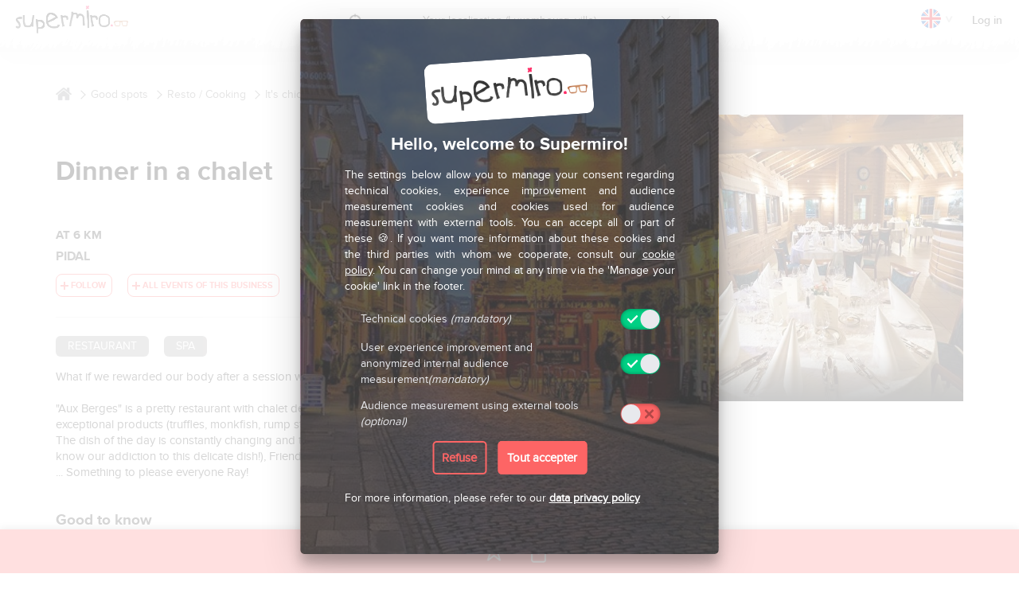

--- FILE ---
content_type: text/html; charset=UTF-8
request_url: https://www.supermiro.lu/en/deals/3400-dinner-in-a-chalet-pidalchef-aux-berges-walferdange
body_size: 21098
content:
<!DOCTYPE html>
<html lang="en" >
<head>
                <!-- Google tag (gtag.js) -->
<script async src="https://www.googletagmanager.com/gtag/js?id=G-6MBJL141GE"></script>
<script>
    window.dataLayer = window.dataLayer || [];
    function gtag(){dataLayer.push(arguments);}
    gtag('consent', 'default', {
        'ad_storage': 'denied',
        'analytics_storage': 'denied'
    });
    gtag('js', new Date());
    gtag('config', 'G-6MBJL141GE', { 'anonymize_ip': true });
</script>

<script>
    var _paq = window._paq = window._paq || [];

    // --- MODE COOKIELESS / RGPD ---
    _paq.push(['requireCookieConsent']); // bloque les cookies par défaut
    _paq.push(['disableCookies']); // empêche tout cookie
    _paq.push(['setConsentGiven']); // (facultatif) simule un consentement pour mode cookieless

    
_paq.push(['setCustomDimension', 1, '3400']);
_paq.push(['setCustomDimension', 2, 'goodspot']);

    _paq.push(['trackPageView']);
    _paq.push(['enableLinkTracking']);
    (function() {
        var u="//mtm.supermiro.com/";
        _paq.push(['setTrackerUrl', u+'ct']);
        _paq.push(['setSiteId', '1']);
        var d=document, g=d.createElement('script'), s=d.getElementsByTagName('script')[0];
        g.async=true; g.src=u+'mt.js'; s.parentNode.insertBefore(g,s);
    })();
</script>
        <meta charset="utf-8">
    <meta http-equiv="X-UA-Compatible" content="IE=edge">
    <meta name="viewport" content="width=device-width, initial-scale=1.0, maximum-scale=1.0, minimum-scale=1.0">
    <meta name="apple-itunes-app" content="app-id=1247392580">
    <meta property="fb:page_id" content="700897886622442" />
    <meta property="fb:app_id" content="280476085731429" />
    <link rel="icon" href="https://www.supermiro.com/favicon.ico" />
    <link rel="apple-touch-icon" sizes="180x180" href="https://www.supermiro.com/img/favicons/apple-touch-icon.png">
    <link rel="icon" type="image/png" sizes="32x32" href="https://www.supermiro.com/img/favicons/favicon-32x32.png">
    <link rel="icon" type="image/png" sizes="16x16" href="https://www.supermiro.com/img/favicons/favicon-16x16.png">
    <link rel="manifest" href="https://www.supermiro.com/img/favicons/site.webmanifest">
    <link rel="mask-icon" href="https://www.supermiro.com/img/favicons/safari-pinned-tab.svg" color="#5bbad5">
    <meta name="msapplication-TileColor" content="#ffffff">
    <meta name="theme-color" content="#ffffff">
    	<meta property="al:ios:url" content="supermiro://inspi/3400" />
	<meta property="al:ios:app_store_id" content="1247392580" />
	<meta property="al:ios:app_name" content="Supermiro" />

	<title>PIDALCHEF « Aux Berges » - Dinner in a chalet | Walferdange</title>

	<meta name="description" content="PIDALCHEF « Aux Berges » - Dinner in a chalet - Walferdange | supermiro">
	<meta name="keywords" content="PIDALCHEF « Aux Berges » - Walferdange">

	<meta property="og:site_name" content="supermiro"/>
	<meta property="og:image" content="https://www.supermiro.com/img/inspis/thumbs/sq_ins_3400_1648730310@2x.jpeg"/>
	<meta property="og:url" content="https://www.supermiro.lu/en/deals/3400-dinner-in-a-chalet-pidalchef-aux-berges-walferdange"/>
	<meta property="og:title" content="PIDALCHEF « Aux Berges » - Dinner in a chalet"/>
	<meta property="og:description" content="What if we rewarded our body after a session with the coach? How about we turn on our &quot;Umami&quot; after the Jacuzzi?

 &quot;Aux Berges&quot; is a pretty restaurant with chalet decor where you can eat dishes designed with care, and with exceptional products (truffles, monkfish, rump steak ...)!
 The dish of the day is constantly changing and they offer themed evenings on Saturdays: raclette evening (you know our addiction to this delicate dish!), Friendly evening of small gastronomic discovery, Chinese fondue evening ... Something to please everyone Ray!"/>
	<meta property="og:type" content="article"/>

	<meta name="twitter:card" content="summary">
	<meta name="twitter:site" content="https://www.supermiro.lu/en/deals/3400-dinner-in-a-chalet-pidalchef-aux-berges-walferdange">
	<meta name="twitter:title" content="PIDALCHEF « Aux Berges » - Walferdange">
	<meta name="twitter:description" content="Dinner in a chalet">
	<meta name="twitter:creator" content="supermiro">
	<meta name="twitter:image" content="https://www.supermiro.com/img/inspis/ins_3400_1648730310@2x.jpeg">


            <link rel="canonical" href="https://www.supermiro.lu/en/deals/3400-dinner-in-a-chalet-pidalchef-aux-berges-walferdange" />
            
            <style>
            .slbCaption a, .slbCaption a:hover {
                color: #ffffff;
            }
        </style>
    
            
    <link href="/front/node_modules/bootstrap/dist/css/bootstrap.min.css" rel="stylesheet">
    <link href="https://fonts.googleapis.com/css?family=EB+Garamond" rel="stylesheet">

    
    <link rel="stylesheet" href="/front/css-final.css?v=16c" />
            <style>
            .slbCaption a, .slbCaption a:hover {
                color: #ffffff;
            }
        </style>
    
        <script src="/front/js/mapfull.js"></script>

    <!-- HTML5 shim and Respond.js for IE8 support of HTML5 elements and media queries -->
    <!--[if lt IE 9]>
    <script src="https://oss.maxcdn.com/html5shiv/3.7.3/html5shiv.min.js"></script>
    <script src="https://oss.maxcdn.com/respond/1.4.2/respond.min.js"></script>
    <![endif]-->
    <script> document.documentElement.className = 'js'; </script>
</head>
<body class="content-wrap " >
<svg class="hidden">
    <defs>
        <symbol id="icon-arrow" viewBox="0 0 24 24">
            <title>arrow</title>
            <polygon points="6.3,12.8 20.9,12.8 20.9,11.2 6.3,11.2 10.2,7.2 9,6 3.1,12 9,18 10.2,16.8 "/>
        </symbol>
        <symbol id="icon-drop" viewBox="0 0 24 24">
            <title>drop</title>
            <path d="M12,21c-3.6,0-6.6-3-6.6-6.6C5.4,11,10.8,4,11.4,3.2C11.6,3.1,11.8,3,12,3s0.4,0.1,0.6,0.3c0.6,0.8,6.1,7.8,6.1,11.2C18.6,18.1,15.6,21,12,21zM12,4.8c-1.8,2.4-5.2,7.4-5.2,9.6c0,2.9,2.3,5.2,5.2,5.2s5.2-2.3,5.2-5.2C17.2,12.2,13.8,7.3,12,4.8z"/><path d="M12,18.2c-0.4,0-0.7-0.3-0.7-0.7s0.3-0.7,0.7-0.7c1.3,0,2.4-1.1,2.4-2.4c0-0.4,0.3-0.7,0.7-0.7c0.4,0,0.7,0.3,0.7,0.7C15.8,16.5,14.1,18.2,12,18.2z"/>
        </symbol>
        <symbol id="icon-search" viewBox="0 0 24 24">
            <title>search</title>
            <path d="M15.5 14h-.79l-.28-.27C15.41 12.59 16 11.11 16 9.5 16 5.91 13.09 3 9.5 3S3 5.91 3 9.5 5.91 16 9.5 16c1.61 0 3.09-.59 4.23-1.57l.27.28v.79l5 4.99L20.49 19l-4.99-5zm-6 0C7.01 14 5 11.99 5 9.5S7.01 5 9.5 5 14 7.01 14 9.5 11.99 14 9.5 14z"/>
        </symbol>
        <symbol id="icon-cross" viewBox="0 0 24 24">
            <title>cross</title>
            <path d="M19 6.41L17.59 5 12 10.59 6.41 5 5 6.41 10.59 12 5 17.59 6.41 19 12 13.41 17.59 19 19 17.59 13.41 12z"/>
        </symbol>
    </defs>
</svg>
<div class="container-menu">
    <div class="menu-wrap">
        

<style>
    .progress-bar-supermiro {
        background-color: #FD6565;
    }
    .text-supermiro {
        color: #FD6565 !important;
        padding: 0 !important;
        border: none !important;
    }
    a.text-supermiro:hover {
        text-decoration: underline !important;
    }
</style>
<nav class="menu">
    <ul class="icon-list no-name">
                    <li><a href="/en/luxembourg/discover">Home</a></li>
                <li><a href="/en/about">What is Supermiro?<i class="pro"></i></a></li>
        <li><a href="/en/share">Share with your friends<i class="gift"></i></a></li>
                                    <li><a href="#0" data-dialog="box-favorite-page" class="dialog-open-spec">Your Favorites<i class="star"></i></a></li>
                <li><a href="#0" class="sign-in">Log in<i class="account"></i></a></li>
                                            <li><a href="/en/contact">Contact & Help<i class="help"></i></a></li>
                                    <li><a href="#0" data-dialog="box-dropamir" class="dialog-open-spec">Drop an Event<i class="drop"></i></a></li>
                            <li><a href="/en/press">Press<i class="press"></i></a></li>
                    <li><a href="/en/news">News<i class="press"></i></a></li>
                <li><a href="/en/gdpr/consent">Data protection</a></li>
        <li><a href="javascript:fireCookieWall();">Manage your cookies</a></li>
    </ul>
    <ul class="social">
        <li><a class="facebook" target="_blank" href="https://www.facebook.com/mysupermiro/">Facebook</a></li>
        <li><a class="twitter" target="_blank" href="https://twitter.com/supermiro_">Twitter</a></li>
        <li><a class="instagram" target="_blank" href="https://www.instagram.com/supermiro_/">Instagram</a></li>
        <li><a class="contact" href="//www.supermiro.com/en/contact">Contact</a></li>

                                                 <li><a class="fr" rel="alternate" hreflang="fr" href="/fr/bonnes-adresses/3400-diner-dans-un-chalet-pidalchef-aux-berges-walferdange"></a></li>
                                        </ul>
</nav>



        <button class="close-button" id="close-button">Fermer le menu</button>
        <div class="morph-shape" id="morph-shape" data-morph-open="M-1,0h101c0,0,0-1,0,395c0,404,0,405,0,405H-1V0z">
            <svg xmlns="http://www.w3.org/2000/svg" width="100%" height="100%" viewBox="0 0 100 800" preserveAspectRatio="none">
                <path d="M-1,0h101c0,0-97.833,153.603-97.833,396.167C2.167,627.579,100,800,100,800H-1V0z"/>
            </svg>
        </div>
    </div>
</div><!-- /container -->
    
    
                
    
    
<div class="content nopadding appDisplay" >
        <header id="header">
  <div class="topbar hidden-xs">
      <div class="container-fluid">
      	<div class="date">
          26 January 13:18
        </div> <!-- /date -->
        <ul class="social">
          <li><a class="facebook" target="_blank" href="https://www.facebook.com/mysupermiro/">Facebook</a></li>
          <li><a class="twitter" target="_blank" href="https://twitter.com/supermiro_">Twitter</a></li>
          <li><a class="instagram" target="_blank" href="https://www.instagram.com/supermiro_/">Instagram</a></li>
        </ul>
      </div> <!-- /container-fluid -->
  </div> <!-- /topbar -->
  <div class="header hidden-xs">
      <div class="container-fluid">
	      <div class="row">
	      	<div class="left col-sm-3 col-md-3 col-lg-4">
      							<a href="/en/luxembourg/discover" class="logo" style="margin-top: 6px; margin-left:0;">Supermiro</a>
	        </div> <!-- /left -->
	        <div class="address col-sm-4">
				<form name="location-form" id="location-form" action="/en/set/Location" method="get" onsubmit="return checkHeaderPositionFormValid()">
				    <span id="locate">Locate me</span>
	        		<input type="text" name="location-address" id="location-input"  placeholder="Your localization (Luxembourg, ville)">
					<input type="hidden" name="location-city" id="location-city" value=""/>
					<input type="hidden" name="location-country" id="location-country" value=""/>
					<input type="hidden" name="location-country-iso" id="location-country-iso" value=""/>
                    <input type="hidden" name="location-x" id="location-x" value=""/>
                    <input type="hidden" name="location-y" id="location-y" value=""/>
					<button type="reset" name="location-reset" id="location-reset">X</button>
				</form>
	        </div> <!-- /address -->
	        <div class="right col-sm-5 col-md-5 col-lg-4">
	          <ul class="nav">
				  					  <div class="language-menu">
    <a class="en flag-hover" href="#" style="background-size: 100px"></a>
    <div class="flag-hint"> ^ </div>
    <div class="language-menu-dropdown">
                        <a class="fr" rel="alternate" hreflang="fr" href="/fr/bonnes-adresses/3400-diner-dans-un-chalet-pidalchef-aux-berges-walferdange"></a>
                </div>
</div>					  						  						  <li><a href="#0" class="sign-in" onclick="reloadInputAnimation()">Log in</a></li>
						  					  				  	          </ul>
	          <div class="search-wrap">
				  			  </div>
	        </div> <!-- /right -->
	      </div> <!-- /row -->
      </div> <!-- /container-fluid -->
  </div> <!-- /header -->

</header>

<!-- Box Account confirmation -->
<!-- ./ box account confirmation -->

<main>
    <div class="container">
        <div class="row">
            <div class="col-sm-12">
                <section itemscope itemtype="https://schema.org/Organization" class="fiche-mirette">
                    <div class="row">
                        <div class="col-sm-12">

                            
                            <div class="row">
                                <div class="col-sm-12 hidden-xs">
                                    <ol itemscope itemtype="http://schema.org/BreadcrumbList" style="list-style: none; padding-left: 0;">
                                        <li itemprop="itemListElement" itemscope itemtype="http://schema.org/ListItem" style="display: inline;">
                                            <a itemprop="item" href="/en/luxembourg/discover">
                                                <img style="margin-bottom: 6px;"  width="20px" height="20px" src="/front/img/home-breadcrump.png" alt="">&nbsp;
                                            </a>
                                            <span itemprop="name" style="display: none;">Discover</span>
                                            <meta itemprop="position" content="1"/>
                                        </li>
                                        <li itemprop="itemListElement" itemscope itemtype="http://schema.org/ListItem" style="display: inline;">
                                            <a itemprop="item" href="/en/luxembourg/deals" class="previous-breadcrumb">
                                                <span itemprop="name">Good spots</span>&nbsp;
                                                <meta itemprop="position" content="2"/>
                                            </a>
                                        </li>
                                        <li itemprop="itemListElement" itemscope itemtype="http://schema.org/ListItem" style="display: inline;">
                                                                                                                                                                                            <a itemprop="item" href="/en/deals/luxembourg/t/resto-cooking" class="previous-breadcrumb">
                                                        <span itemprop="name">Resto / Cooking</span>&nbsp;
                                                        <meta itemprop="position" content="3"/>
                                                    </a>
                                                                                                                                    </li>
                                        <li itemprop="itemListElement" itemscope itemtype="http://schema.org/ListItem" style="display: inline;">
                                            <a itemprop="item" href="/en/deals/luxembourg/67-its-chic-its-beautiful-and-its-a-great-place-to-eat" class="previous-breadcrumb">
                                                <span itemprop="name">It&#039;s chic, it&#039;s beautiful and it&#039;s a great place to eat</span>&nbsp;
                                                <meta itemprop="position" content="4"/>
                                            </a>
                                        </li>
                                        <li itemprop="itemListElement" itemscope itemtype="http://schema.org/ListItem" style="display: inline;">
                                            <a itemprop="item" href="/en/deals/3400-dinner-in-a-chalet-pidalchef-aux-berges-walferdange" class="previous-breadcrumb">
                                                <span itemprop="name">Dinner in a chalet</span>
                                                <meta itemprop="position" content="5"/>
                                            </a>
                                        </li>
                                    </ol>
                                </div>
                                <div class="col-sm-8">

                                    <div class="row visible-xs" style="background-color: white;">
                                        <div class="col-sm-6">
                                                                                        <a href="/en/luxembourg/discover" class="back-breadcrumb-v3">
                                                <img width="25px" height="25px" src="/front/img/home-breadcrump-black.png" alt="">
                                            </a>
                                        </div>
                                        <div class="col-sm-6 text-right">
                                            <a href="/en/luxembourg/discover">
                                                <img src="/front/img/supermiro-logo.png" style="height: 50px;" alt="Supermiro">
                                            </a>
                                        </div>
                                    </div>

                                    <div class="row">
                                        <div class="visible-xs img-main-mob">
                                            <div class="carousel-main-fiche gallery-mobile">
                                                
                                                <a href="https://www.supermiro.com/img/inspis/thumbs/sq_ins_3400_1648730310@2x.jpeg">
                                                    <div style="position:relative;">
                                                        <img src="https://www.supermiro.com/img/inspis/thumbs/sq_ins_3400_1648730310@2x.jpeg" alt=""/>
                                                                                                                    <div style="position: absolute; width: 100%; height: 60px; line-height: 60px; left: 0; bottom: 0; background: linear-gradient(to bottom, rgba(0,0,0,0) 1%,rgba(0,0,0,1) 100%);">
                                                                <img class="zoom" style="margin-left: 9px; margin-bottom: -10px;" width="25px" height="25px" src="/front/img/picto-search3.png" alt=""/>
                                                            </div>
                                                                                                                                                                        </div>
                                                </a>

                                                <a href="https://www.supermiro.com/img/inspis/ins_3400_1648730310@2x.jpeg"></a>
                                                                                                                                                            <a href="https://www.supermiro.lu/en/business/get/picture/2102326/website"></a>
                                                                                                            <a href="https://www.supermiro.lu/en/business/get/picture/2102327/website"></a>
                                                                                                            <a href="https://www.supermiro.lu/en/business/get/picture/2102328/website"></a>
                                                                                                            <a href="https://www.supermiro.lu/en/business/get/picture/2102329/website"></a>
                                                                                                            <a href="https://www.supermiro.lu/en/business/get/picture/2102330/website"></a>
                                                                                                            <a href="https://www.supermiro.lu/en/business/get/picture/2102331/website"></a>
                                                                                                            <a href="https://www.supermiro.lu/en/business/get/picture/2102332/website"></a>
                                                                                                            <a href="https://www.supermiro.lu/en/business/get/picture/2102333/website"></a>
                                                                                                            <a href="https://www.supermiro.lu/en/business/get/picture/2102334/website"></a>
                                                                                                            <a href="https://www.supermiro.lu/en/business/get/picture/2102335/website"></a>
                                                                                                    
                                            </div>
                                        </div>
                                        <div class="col-xs-12 hidden-sm hidden-md hidden-lg" style="margin: 15px 0 -15px 0;">
                                            <ol style="list-style: none; padding-left: 0;">
                                                <li style="display: inline;">
                                                    <a href="/en/luxembourg/discover">
                                                        <img style="margin-bottom: 6px;"  width="20px" height="20px" src="/front/img/home-breadcrump.png" alt="">&nbsp;
                                                    </a>
                                                </li>
                                                <li style="display: inline;">
                                                    <a href="/en/luxembourg/deals" class="previous-breadcrumb">
                                                        <span>Good spots</span>&nbsp;
                                                    </a>
                                                </li>
                                            </ol>
                                            <hr style="margin: 10px 0 10px 0;"/>
                                        </div>
                                        <div class="col-md-7 col-sm-8 col-xs-7">
                                            <h2 itemprop="name" style="font-size: 2.1rem; line-height: 2.1rem; margin-top: 55px; margin-bottom: 5px; color:#000000;">Dinner in a chalet</h2>
                                        </div><!-- /col8 -->
                                        <div class="col-md-3 col-md-offset-2 col-sm-4 col-xs-5 border">
                                            <div class="infos">
                                                                                                    <span class="price">
                                                                                                            19-32 €
                                                                                                            </span>
                                                                                            </div> <!-- /infos -->

                                            <div class="ttip ttip-effect-5 opening-date">
                                                                                                <span class="ttip-item" >
                                                                                                                                                                                                                                <div class="border">
                                                                                                                                    <span class="red">CLOSED</span>
                                                                                                                                <span>Opens at 14:00</span>
                                                            </div>
                                                            <div class="ttip-content clearfix">
                                                                <div class="ttip-text">
                                                                    <ul>
                                                                        <li class="bold">
                                                                            <span class="day">Mon</span>
                                                                            14:00-20:45
                                                                                                                                                    </li>
                                                                        <li >
                                                                            <span class="day">Tue</span>
                                                                            09:00-20:45
                                                                                                                                                    </li>
                                                                        <li >
                                                                            <span class="day">Wed</span>
                                                                            09:00-20:45
                                                                                                                                                    </li>
                                                                        <li >
                                                                            <span class="day">Thu</span>
                                                                            09:00-20:45
                                                                                                                                                    </li>
                                                                        <li >
                                                                            <span class="day">Fri</span>
                                                                            09:00-20:45
                                                                                                                                                    </li>
                                                                        <li >
                                                                            <span class="day">Sat</span>
                                                                            09:00-18:45
                                                                                                                                                    </li>
                                                                        <li >
                                                                            <span class="day">Sun</span>
                                                                            09:00-18:45
                                                                                                                                                    </li>
                                                                    </ul>
                                                                </div>
                                                            </div>
                                                                                                                                                            </span>
                                                                                            </div>

                                        </div> <!-- /col4 -->
                                        <div class="col-xs-12">
                                            <div class="header">
                                                                                                                                                            <span class="distance">at
                                                                                                                            6
                                                                                                                        KM
                                                        </span>
                                                                                                                                                    <br>
                                                                                                    <h1 itemprop="legalName" class="color-grey" style="margin: 0; font-size: 0.9rem; display: inline;">
                                                        <a target="_blank" href="/en/business/299-pidal">
                                                            PIDAL
                                                        </a>
                                                    </h1>
                                                    <br/>
                                                                                                            <span id="bu299" style="display: inline-block; margin: 5px 0; padding: 3px 7px 3px 3px; border: 0.5px solid #fd6565; border-radius: 8px;"><span style="font-size: 0.7rem;" class="follow dialog-open-spec" data-dialog="box-follow-business">Follow</span></span>
                                                                                                        <span style="display: inline-block; margin-left: 15px; border: 0.5px solid #fd6565; border-radius: 8px; padding: 3px 7px 3px 3px;">
                                                        <span style="font-size: 0.7rem;" class="follow"><a style="font-size: 0.7rem; color: #fd6565;" href="/en/business/299-pidal" target="_blank">All events of this business</a></span>
                                                    </span>
                                                                                            </div>

                                                                                                                                </div>
                                    </div> <!-- /row -->
                                    <hr>
                                    <ul class="tags" style="margin-bottom: 15px;">
                                        
                                                                                                                                                                                        <li class="dialog-open-spec" data-dialog="box-follow-keyword">
                                                        restaurant
                                                                                                            </li>
                                                                                                                                                                                                <li class="dialog-open-spec" data-dialog="box-follow-keyword">
                                                        spa
                                                                                                            </li>
                                                                                                                                                                        </ul>
                                    <p itemprop="description" class="description">What if we rewarded our body after a session with the coach? How about we turn on our &quot;Umami&quot; after the Jacuzzi?<br />
<br />
 &quot;Aux Berges&quot; is a pretty restaurant with chalet decor where you can eat dishes designed with care, and with exceptional products (truffles, monkfish, rump steak ...)!<br />
 The dish of the day is constantly changing and they offer themed evenings on Saturdays: raclette evening (you know our addiction to this delicate dish!), Friendly evening of small gastronomic discovery, Chinese fondue evening ... Something to please everyone Ray!</p>
                                    <div class="text-right mirette-infos-container">
                                        
                                                                                    <a href="https://www.pidal.lu/pidal-chef/carte-aux-berges/" target="_blank" class="more-infos" onclick="setBookTicketStat('/en/interaction/stat/3400/inspi/eventWebsite');">
                                                SEE THE MENU                                            </a>
                                                                            </div>
                                                                            <h2>Good to know</h2>
                                        <p>€18.50: Cep soup, shavings of duck foie gras lobe<br />
€ 31.90: Mix of market fish and gratin in a pan<br />
<br />
 You can also ask for the gourmet menu suggestion from the chef, but you must reserve 24 hours in advance</p>
                                                                    </div> <!-- /col8 -->
                                <div class="col-sm-4 hidden-xs">
                                                                        <div class=" carousel-main-fiche gallery">
                                        <a href="https://www.supermiro.com/img/inspis/thumbs/sq_ins_3400_1648730310@2x.jpeg">
                                            <div style="position: relative;">
                                                <img itemprop="image" src="https://www.supermiro.com/img/inspis/thumbs/sq_ins_3400_1648730310@2x.jpeg" alt=""/>
                                                                                                    <div style="position: absolute; width: 100%; height: 60px; line-height: 60px; left: 0; bottom: 0; background: linear-gradient(to bottom, rgba(0,0,0,0) 1%,rgba(0,0,0,1) 100%);">
                                                        <img class="zoom" style="margin-left: 9px; margin-bottom: -10px;" width="25px" height="25px" src="/front/img/picto-search3.png" alt=""/>
                                                    </div>
                                                                                                                                                </div>
                                        </a>
                                        <a href="https://www.supermiro.com/img/inspis/ins_3400_1648730310@2x.jpeg"></a>
                                                                                                                                    <a href="https://www.supermiro.lu/en/business/get/picture/2102326/website" title='©&lt;a href=&quot;https://maps.google.com/maps/contrib/100518981706039302061&quot;&gt;PIDAL - Piscine Intercommunale de l&amp;#39;Alzette&lt;/a&gt;'></a>
                                                                                            <a href="https://www.supermiro.lu/en/business/get/picture/2102327/website" title='©&lt;a href=&quot;https://maps.google.com/maps/contrib/109246303994141120865&quot;&gt;Serge Steinmetz&lt;/a&gt;'></a>
                                                                                            <a href="https://www.supermiro.lu/en/business/get/picture/2102328/website" title='©&lt;a href=&quot;https://maps.google.com/maps/contrib/107476715637165280163&quot;&gt;Patrick Rausch&lt;/a&gt;'></a>
                                                                                            <a href="https://www.supermiro.lu/en/business/get/picture/2102329/website" title='©&lt;a href=&quot;https://maps.google.com/maps/contrib/107476715637165280163&quot;&gt;Patrick Rausch&lt;/a&gt;'></a>
                                                                                            <a href="https://www.supermiro.lu/en/business/get/picture/2102330/website" title='©&lt;a href=&quot;https://maps.google.com/maps/contrib/100518981706039302061&quot;&gt;PIDAL - Piscine Intercommunale de l&amp;#39;Alzette&lt;/a&gt;'></a>
                                                                                            <a href="https://www.supermiro.lu/en/business/get/picture/2102331/website" title='©&lt;a href=&quot;https://maps.google.com/maps/contrib/100518981706039302061&quot;&gt;PIDAL - Piscine Intercommunale de l&amp;#39;Alzette&lt;/a&gt;'></a>
                                                                                            <a href="https://www.supermiro.lu/en/business/get/picture/2102332/website" title='©&lt;a href=&quot;https://maps.google.com/maps/contrib/100518981706039302061&quot;&gt;PIDAL - Piscine Intercommunale de l&amp;#39;Alzette&lt;/a&gt;'></a>
                                                                                            <a href="https://www.supermiro.lu/en/business/get/picture/2102333/website" title='©&lt;a href=&quot;https://maps.google.com/maps/contrib/100518981706039302061&quot;&gt;PIDAL - Piscine Intercommunale de l&amp;#39;Alzette&lt;/a&gt;'></a>
                                                                                            <a href="https://www.supermiro.lu/en/business/get/picture/2102334/website" title='©&lt;a href=&quot;https://maps.google.com/maps/contrib/100518981706039302061&quot;&gt;PIDAL - Piscine Intercommunale de l&amp;#39;Alzette&lt;/a&gt;'></a>
                                                                                            <a href="https://www.supermiro.lu/en/business/get/picture/2102335/website" title='©&lt;a href=&quot;https://maps.google.com/maps/contrib/100518981706039302061&quot;&gt;PIDAL - Piscine Intercommunale de l&amp;#39;Alzette&lt;/a&gt;'></a>
                                                                                                                        </div>
                                </div> <!-- /col4 -->

                                

                                                                    <div class="col-sm-12 text-center visible-xs">
                                        <div class="spacer-25"></div>
                                        <a href="https://www.supermiro.lu/link/website/176942992569775ba5c4e47/welcome/2902/en?utm_source=CAMPAIGN-2902&amp;utm_medium=WEBSITE&amp;utm_campaign=DEAL-1359&amp;utm_content=CAMPAIGN" target="_blank"><img style="width: 320px;" src="https://www.supermiro.com/img/campaigns/cam_2902_1768405942@2x.gif" alt=""></a>
                                        <div class="spacer-25"></div>
                                    </div>
                                
                                <div class="col-sm-12">
                                    <hr>
                                </div>

                                
                                
                                <div class="clearfix"></div>
                                                                                                            <div class="col-sm-5 col-xs-7">
                                            <h2>Organizer</h2>
                                            <p itemprop="organizer" >Réservations</p>
                                        </div><!-- /col6 -->
                                                                        <div class="col-sm-4 col-xs-5 visible-xs text-right">
                                        <span class="deco-organisateur"></span>
                                    </div>
                                                                        <div class="clearfix"></div>
                                    <div class="col-sm-12">
                                        <hr>
                                    </div>
                                
                                                                    <div class="col-sm-12">
                                        <a href="javascript:setCallStat('/en/callstat/business/299');" class="call bold" id="targetTelStats">Give a call</a>
                                        <span itemprop="telephone" style="display: none;">+352 33 91 72 1</span>
                                    </div>
                                    <div class="clearfix"></div>
                                    <div class="col-sm-12">
                                        <hr>
                                    </div>
                                
                                <div class="clearfix"></div>
                                <div itemprop="location" itemscope itemtype="https://schema.org/Place" class="col-sm-5 col-md-6 col-xs-7">
                                    <h2>Where does it take place?</h2>
                                    <p PIDALCHEF « Aux Berges »<br>Rue des Prés<br />Walferdange<br />Luxembourg</p>
                                    <div style="display: none">
                                                                                    <div itemprop="address" itemscope itemtype="https://schema.org/PostalAddress">
                                                <span itemprop="postalCode"></span>
                                                <span itemprop="addressCountry">Luxembourg</span>
                                                <span itemprop="streetAddress">Rue des Prés, Walferdange, Luxembourg</span>
                                            </div>
                                                                            </div>
                                </div> <!-- /col6 -->

                                                                    <div class="col-sm-7 col-md-6 col-xs-12 text-right vertical-align-childs content-flex-end hidden-xs">
                                        <span class="deco-itineraire" style="margin-right:6px;"></span>
                                        <a style="font-family: 'ProximaNovaBold', Arial, sans-serif; color: white; background-color: #FD6565; border-color: #FD6565; border-radius: 10px; font-size: 0.9rem; text-transform: uppercase; padding-left:16px;" class="btn btn-danger bold" href="https://www.google.fr/maps/dir//Rue%20des%20Pr%C3%A9s%2C%20Walferdange%2C%20Luxembourg/@49.6663758,6.1295616,13.96z" target="_blank"><span style="display: block; min-width: 76px;">I'M ON MY WAY<img style="width: 20px; margin-top:-8px; margin-right:16px;" src="/front/img/picto-map.png" alt="pin-map" /></span></a>
                                                                                <div style="text-align: center; padding-top: 24px; margin-left:20px;">
                                            <a style="font-family: 'ProximaNovaBold', Arial, sans-serif; color: white; background-color: #7d4be6; border-color: #7d4be6; border-radius: 10px; font-size: 0.9rem; text-transform: uppercase; margin: 0 auto; padding-left:16px; padding-right:16px;" class="btn btn-danger bold" href="https://letzride.lu/en/" target="_blank" onclick="setBookTicketStat('/en/interaction/stat/3400/inspi/letzRide');">I'M ON MY WAY</a><div style="padding-top:4px; font-family: 'ProximaNovaBold', Arial, sans-serif; color: #7d4be6; font-size: 0.9rem; min-width: 106px;">WITH LETZRIDE</div></div>
                                        <span class="deco-letzride"></span>
                                    </div>

                                    
                                    <div class="clearfix"></div>
                                    <div class="col-sm-12">
                                        <hr>
                                    </div>

                                    <div class="visible-xs">
                                        <div class="col-xs-6 text-center">
                                            <span class="deco-itineraire" style="display: block; margin: 0 auto;"></span>
                                            <a style="font-family: 'ProximaNovaBold', Arial, sans-serif; color: white; background-color: #FD6565; border-color: #FD6565; border-radius: 10px; font-size: 0.9rem; text-transform: uppercase; padding-left:16px; padding-right:16px;" class="btn btn-danger bold" href="https://www.google.fr/maps/dir//Rue%20des%20Pr%C3%A9s%2C%20Walferdange%2C%20Luxembourg/@49.6663758,6.1295616,13.96z" target="_blank"><span>I'M ON MY WAY</span> <img style="width: 20px; margin-top:-8px;" src="/front/img/picto-map.png" alt="picto-map" /></a>
                                        </div>
                                        <div class="col-xs-6 text-center">
                                            <span class="deco-letzride" style="display: block; margin: 0 auto;"></span>
                                            <a style="font-family: 'ProximaNovaBold', Arial, sans-serif; color: white; background-color: #7d4be6; border-color: #7d4be6; border-radius: 10px; font-size: 0.9rem; text-transform: uppercase; margin: 0 auto; padding-left:16px; padding-right:16px;" class="btn btn-danger bold" href="https://qrcode.lu/YHzkgC" target="_blank" onclick="setBookTicketStat('/en/interaction/stat/3400/inspi/letzRide');">I'M ON MY WAY</a><div style="padding-top:4px; font-family: 'ProximaNovaBold', Arial, sans-serif; color: #7d4be6; font-size: 0.9rem;">WITH LETZRIDE</div>
                                        </div>
                                    </div>

                                    <div class="clearfix"></div>

                                    <div class="col-sm-12 visible-xs">
                                        <hr>
                                    </div>

                                    <div class="clearfix"></div>
                                

                                                                    <div class="clearfix"></div>
                                    <div class="col-sm-12">
                                        <a itemprop="url" href="http://www.pidal.lu/" target="_blank" class="bold" onclick="setBookTicketStat('/en/interaction/stat/3400/inspi/placeWebsite');">Place website</a>
                                    </div>
                                    <div class="clearfix"></div>
                                    <div class="col-sm-12">
                                        <hr>
                                    </div>
                                
                                <div class="clearfix"></div>
                                <div style="position: relative;" class="map col-sm-12">
                                    <div id="map"></div>
                                    <div id="seeMap" style="position: absolute; top: 0; left: 0; right: 0; bottom: 0; width: 125px; /*height: 30px;*/ height: 50px; margin: auto; cursor: pointer; font-family: 'ProximaNovaBold', Arial, sans-serif; color: #3e3e3e; text-decoration: none; font-size: 1.2rem;">
                                                                                <span class="btn btn-danger" style="color: black; padding: 14px 25px; font-family: 'ProximaNovaBold', Arial, sans-serif; font-size: 0.9rem; border: 0; height: auto; background-color: white; border-raidus: 10px;">SEE MAP</span>
                                    </div>
                                </div>
                                <div class="clearfix"></div>
                                <div class="col-sm-12">
                                    <hr>
                                </div>
                                <div class="clearfix"></div>

                                                                    <div class="col-sm-12">
                                        <p style="color:#888; margin-top:20px;"><span style="margin-bottom: -19px; display: block;">by</span> <a href="https://www.supermiro.eu/m/642a96818fd06" target="_blank" rel="nofollow" style="padding-left: 16px;"><img src="https://www.supermiro.com/img/weather/enovos/enovos-logo.png" alt="enovos logo" style="width: 110px; margin-top: -30px; cursor: pointer;"></a></p>
                                        <h2>Weather forecast (Walferdange)</h2>
                                        <div class="meteo-mirettes">
                                            <div class="meteo-block">
                                                <span class="date">mon. 26</span>
                                                <div class="img-container"><img src="https://www.supermiro.com/img/weather/partlycloudy2@2x.png" alt=""></div>
                                                <span class="temp">-2° <strong>/ 2°</strong></span>
                                            </div>
                                                                                            <div class="meteo-block">
                                                    <span class="date">tue. 27</span>
                                                    <div class="img-container"><img src="https://www.supermiro.com/img/weather/chancerain2@2x.png" alt=""></div>
                                                    <span class="temp">-1° <strong>/ 3°</strong></span>
                                                </div>
                                                                                                                                        <div class="meteo-block">
                                                    <span class="date">wed. 28</span>
                                                    <div class="img-container"><img src="https://www.supermiro.com/img/weather/chancerain2@2x.png" alt=""></div>
                                                    <span class="temp">2° <strong>/ 5°</strong></span>
                                                </div>
                                                                                                                                </div>
                                        <hr>
                                    </div>
                                                            </div> <!-- /row -->
                        </div> <!-- /col12 -->
                    </div><!-- /row -->
                </section>



                <div class="row">
                    <div class="col-sm-12 text-right elem-reference">
                        <span class="bold">REF.#3400</span> - <a class="gold bold" href="/en/contact?to=utilisateur&amp;inspiId=3400">A MISTAKE? LET US KNOW</a>
                        <br /><span class="">Publication: 2020-10-13</span>
                        <br /><span class="">Last update: 2022-03-31</span>
                    </div>
                </div>

                <div class="clearfix"></div>
                <div class="spacer-25"></div>

                                    <section class="mirette shadow slider-similarInspiSlider">
                        <div class="row">
                            <div class="col-xs-12">
                                <h2>You will also like:</h2>
                            </div>
                            <div class="nav-slider">
                                <span class="prev disabled">PREVIOUS</span>
                                <span class="next">NEXT</span>
                            </div>
                            <div class="carousel-mirette owl-carousel owl-theme col-xs-12" id="carousel-similarInspiSlider">
                                                                                                                                                    <article itemscope itemtype="https://schema.org/Event" class="cat1">
        <noscript>
                    <img itemprop="image" src="https://www.supermiro.com/img/mirettes/mir_622956_1768835213.png" data-original="https://www.supermiro.com/img/mirettes/mir_622956_1768835213.png" alt="Super promo code to discover the world of spirits">
            </noscript>
    <div style="display: none;" itemprop="location" itemscope itemtype="https://schema.org/Place">
                    <span itemprop="name">Caves Bernard-Massard</span>
                <div itemprop="address" itemscope itemtype="https://schema.org/PostalAddress">
                            <span itemprop="streetAddress">22 Route du Vin, Grevenmacher, Luxembourg</span>
                                        <span itemprop="postalCode">6794</span>
                                        <span itemprop="addressCountry">Luxembourg</span>
                    </div>
    </div>
        <div class="bg">
        <img style="object-fit: cover;" class="lazyload" src="https://www.supermiro.com/front/img/placeloader.png" data-original="https://www.supermiro.com/img/mirettes/mir_622956_1768835213.png" alt="Super promo code to discover the world of spirits">    </div>
                        <a href="/en/events/622956-super-promo-code-to-discover-the-world-of-spirits-caves-bernard-massard-grevenmacher" class="Title Event liveDisplay" elemType="mirette" elemId="622956" target="_blank">
                <ul class="actions">
        <li class="favorite fav-zone-622956 ">
                    </li>
    </ul>
                                    <div class="date">
            <span class="day">mon.</span>
            <strong itemprop="startDate" content="2026-01-19T09:30:00">
                19 Jan.             </strong>
                            <span class="dash">-</span>
                <span class="day">sun.</span>                                    <strong itemprop="endDate" content="2026-02-01T17:00:00">
                        1 Feb.                     </strong>
                                    </div>
                <div class="infos">
             <span class="hour">09H30 </span>
                  </div>
    <span class="cat"></span>
    <div class="container-ext">
        <h3 class="title">Caves Bernard-Massard</h3>
        <span itemprop="name" class="name-event">Super promo code to discover the w...</span>                    <span class="distance"> 23KM</span>                                            <span class="bulle-bon-plan">GOOD DEAL</span>
                    
                    </div>
            <span class="pastille sponso">Sponso</span>
                	</a>
</article>
                                                                                                                                                                                
    
    
<article itemscope itemtype="https://schema.org/Organization" class="cat4">
        <noscript>
                    <img itemprop="image" src="https://www.supermiro.com/img/inspis/ins_3410_1643619639.jpg" data-original="https://www.supermiro.com/img/inspis/ins_3410_1643619639.jpg" alt="inspiTitle">
            </noscript>
            <span itemprop="description" style="display: none;">MELLIS is the marriage between tradition and daring. Traditional herbal liqueur recipes with the perfect touch of honey for a touch of sweetness. They love local products and let it be known! How? By cooperating directly with a local distillery and beekeepers!<br />
<br />
On their online shop, you can order several honey-based products: Gin or Rum with honey (what&#039;s your kryptonite?) liquor or &quot;Hunnegdrëpp&quot; (Honey Schnapps) with an innovative taste and a trendy design, beer, small jars of honey, gift boxes to offer and more...</span>
        <div style="display: none;" itemprop="location" itemscope itemtype="https://schema.org/Place">
                    <span itemprop="name">MELLIS</span>
                <div itemprop="address" itemscope itemtype="https://schema.org/PostalAddress">
                            <span itemprop="streetAddress">Luxembourg Ville, Luxembourg</span>
                                                    <span itemprop="streetAddress">Luxembourg</span>
                    </div>
    </div>
        <div class="bg">
        <img itemprop="image" class="lazyload" data-original="https://www.supermiro.com/img/inspis/ins_3410_1643619639.jpg" src="https://www.supermiro.com/front/img/placeloader.png" alt="inspiTitle">    </div>

    <a href="3410-the-sweetness-of-honey-in-schnapps-mellis-luxembourg" class="Title Event liveDisplay" elemType="inspi" elemId="3410" target="_blank">
        <ul class="actions">
            <li class="favorite fav-zone-3410 ">
                            </li>
        </ul>
        <div class="infos">
                                        <span class="price  alone ">
                                                                25-45 €
                                                	    </span>
                    </div>
        <span class="cat"></span>
        <div class="container-ext">
            <h3 class="title">MELLIS</h3>
            <span itemprop="name" class="name-event">The sweetness of honey in schnapps</span>                                                <span class="distance">  0KM</span>                                    </div>
                    </a>

</article>
                                                                                                                                                                                    
    
    
<article itemscope itemtype="https://schema.org/Organization" class="cat3">
        <noscript>
                    <img itemprop="image" src="https://www.supermiro.com/img/inspis/ins_409_1499865385.jpg" data-original="https://www.supermiro.com/img/inspis/ins_409_1499865385.jpg" alt="inspiTitle">
            </noscript>
            <span itemprop="description" style="display: none;">For original and inventive cuisine lovers, for curry lovers and other spices, you will love this place. Spicy or not, there&#039;s something for everyone and you will love it! Yes we&#039;ve tried to put the &#039;word Love&#039; as much as possible in the description ;-)</span>
        <div style="display: none;" itemprop="location" itemscope itemtype="https://schema.org/Place">
                    <span itemprop="name">Thai Celadon</span>
                <div itemprop="address" itemscope itemtype="https://schema.org/PostalAddress">
                            <span itemprop="streetAddress">1 Rue du Nord, Luxembourg Ville, Luxembourg</span>
                                        <span itemprop="postalCode">2229</span>
                                        <span itemprop="streetAddress">Luxembourg</span>
                    </div>
    </div>
        <div class="bg">
        <img itemprop="image" class="lazyload" data-original="https://www.supermiro.com/img/inspis/ins_409_1499865385.jpg" src="https://www.supermiro.com/front/img/placeloader.png" alt="inspiTitle">    </div>

    <a href="409-what-about-a-thai-thai-celadon-luxembourg" class="Title Event liveDisplay" elemType="inspi" elemId="409" target="_blank">
        <ul class="actions">
            <li class="favorite fav-zone-409 ">
                            </li>
        </ul>
        <div class="infos">
                                        <span class="price  alone ">
                                                                12/26 €
                                                	    </span>
                    </div>
        <span class="cat"></span>
        <div class="container-ext">
            <h3 class="title">Thai Celadon</h3>
            <span itemprop="name" class="name-event">What about a thai?</span>                                                <span class="distance">  0KM</span>                                    </div>
                    </a>

</article>
                                                                                                                                                                                    
    
    
<article itemscope itemtype="https://schema.org/Organization" class="cat3">
        <noscript>
                    <img itemprop="image" src="https://www.supermiro.com/img/inspis/ins_3546_1627292283.jpg" data-original="https://www.supermiro.com/img/inspis/ins_3546_1627292283.jpg" alt="inspiTitle">
            </noscript>
            <span itemprop="description" style="display: none;">At Amore, all your senses will vibrate: the music will put you in the mood, you will want to touch the materials specially chosen for a totally instagrammable decor, the smells will attract your full attention, the dishes will dazzle your pretty eyes and surprise your taste buds.<br />
<br />
Well, we challenge you to go there without taking any picture!<br />
<br />
A good example: black tacos with pomelo, miso, celeriac &amp; green herbs ... or velvety cauliflower peanut wasabi.<br />
<br />
Ceviche lovers, this spot is for you!</span>
        <div style="display: none;" itemprop="location" itemscope itemtype="https://schema.org/Place">
                    <span itemprop="name">Amore Sentimental Food</span>
                <div itemprop="address" itemscope itemtype="https://schema.org/PostalAddress">
                            <span itemprop="streetAddress">11 Rue du Marché-aux-Herbes, 1728 Luxembourg</span>
                                        <span itemprop="postalCode">1728</span>
                                        <span itemprop="streetAddress">Luxembourg</span>
                    </div>
    </div>
        <div class="bg">
        <img itemprop="image" class="lazyload" data-original="https://www.supermiro.com/img/inspis/ins_3546_1627292283.jpg" src="https://www.supermiro.com/front/img/placeloader.png" alt="inspiTitle">    </div>

    <a href="3546-awaken-your-senses-amore-luxembourg" class="Title Event liveDisplay" elemType="inspi" elemId="3546" target="_blank">
        <ul class="actions">
            <li class="favorite fav-zone-3546 ">
                            </li>
        </ul>
        <div class="infos">
                                        <span class="price  alone ">
                                                                17-28 €
                                                	    </span>
                    </div>
        <span class="cat"></span>
        <div class="container-ext">
            <h3 class="title">Amore Sentimental Food</h3>
            <span itemprop="name" class="name-event">Awaken your senses!</span>                                                <span class="distance">  0KM</span>                                    </div>
                    </a>

</article>
                                                                                                                                                                                    
    
    
<article itemscope itemtype="https://schema.org/Organization" class="cat3">
        <noscript>
                    <img itemprop="image" src="https://www.supermiro.com/img/inspis/ins_66_1495535709.png" data-original="https://www.supermiro.com/img/inspis/ins_66_1495535709.png" alt="inspiTitle">
            </noscript>
            <span itemprop="description" style="display: none;">English pub atmosphere, TV, matches and beer flowing. A warm setting on two floors that welcomes you with its good homemade burgers. Burgers are rather generous, wraps, vegetarian, sandwiches and some salads for other cravings.</span>
        <div style="display: none;" itemprop="location" itemscope itemtype="https://schema.org/Place">
                    <span itemprop="name">Urban Bar</span>
                <div itemprop="address" itemscope itemtype="https://schema.org/PostalAddress">
                            <span itemprop="streetAddress">2 Rue de la Boucherie, 1247 Luxemburg, Luxembourg</span>
                                        <span itemprop="postalCode">1247</span>
                                        <span itemprop="streetAddress">Luxembourg</span>
                    </div>
    </div>
        <div class="bg">
        <img itemprop="image" class="lazyload" data-original="https://www.supermiro.com/img/inspis/ins_66_1495535709.png" src="https://www.supermiro.com/front/img/placeloader.png" alt="inspiTitle">    </div>

    <a href="66-sport-burger-and-good-mood-urban-bar-luxembourg" class="Title Event liveDisplay" elemType="inspi" elemId="66" target="_blank">
        <ul class="actions">
            <li class="favorite fav-zone-66 ">
                            </li>
        </ul>
        <div class="infos">
                                        <span class="price  alone ">
                                                                12/17 €
                                                	    </span>
                    </div>
        <span class="cat"></span>
        <div class="container-ext">
            <h3 class="title">Urban Bar</h3>
            <span itemprop="name" class="name-event">Sport, Burger and good mood?</span>                                                <span class="distance">  0KM</span>                                    </div>
                    </a>

</article>
                                                                                                                                                                                    
    
    
<article itemscope itemtype="https://schema.org/Organization" class="cat3">
        <noscript>
                    <img itemprop="image" src="https://www.supermiro.com/img/inspis/ins_4006_1740142830.jpg" data-original="https://www.supermiro.com/img/inspis/ins_4006_1740142830.jpg" alt="inspiTitle">
            </noscript>
            <span itemprop="description" style="display: none;">A new spot not to be missed, Café Bora opened its doors in December in the former Wanderscheid grocery store. Bora, passionate and ultra motivated, welcomes you in a cozy place where the atmosphere is always at its best: a good smell of crepes, carefully chosen music, and a warm decor.<br />
<br />
On the menu: sweet and savory crepes to die for, soft cookies, crunchy homemade granola, homemade cakes and sandwiches for savory fans. All prepared with fresh and local products for an ultra-tasty experience.<br />
<br />
The little extra: come and sit down, enjoy your crepe in peace and let yourself be tempted by a book from the library for a delicious and relaxing break!</span>
        <div style="display: none;" itemprop="location" itemscope itemtype="https://schema.org/Place">
                    <span itemprop="name">Café Bora</span>
                <div itemprop="address" itemscope itemtype="https://schema.org/PostalAddress">
                            <span itemprop="streetAddress">4 Rue du Fossé, Ville-Haute Luxembourg</span>
                                        <span itemprop="postalCode">1536</span>
                                        <span itemprop="streetAddress">Luxembourg</span>
                    </div>
    </div>
        <div class="bg">
        <img itemprop="image" class="lazyload" data-original="https://www.supermiro.com/img/inspis/ins_4006_1740142830.jpg" src="https://www.supermiro.com/front/img/placeloader.png" alt="inspiTitle">    </div>

    <a href="4006-boras-gourmet-breaks-cafe-bora-luxembourg" class="Title Event liveDisplay" elemType="inspi" elemId="4006" target="_blank">
        <ul class="actions">
            <li class="favorite fav-zone-4006 ">
                            </li>
        </ul>
        <div class="infos">
                                        <span class="price  alone ">
                                                                5-15 €
                                                	    </span>
                    </div>
        <span class="cat"></span>
        <div class="container-ext">
            <h3 class="title">Café Bora</h3>
            <span itemprop="name" class="name-event">Bora&#039;s gourmet breaks</span>                                                <span class="distance">  0KM</span>                                    </div>
                    </a>

</article>
                                                                                                                                                                                                                                                                <article class="pub">
                                            <a rel="nofollow" href="https://www.supermiro.lu/link/website/176942992569775ba5c4e47/adResults/2903/en?utm_source=CAMPAIGN-2903&amp;utm_medium=WEBSITE&amp;utm_campaign=DEAL-1359&amp;utm_content=CAMPAIGN" target="_blank" class="title pub liveDisplay" elemType="adResults" elemId="2903"><img src="https://www.supermiro.com/img/campaigns/cam_2903_1768406445.gif" alt="ad" title="ad" /></a>
                                        </article>
                                                                                                                                                
    
    
<article itemscope itemtype="https://schema.org/Organization" class="cat3">
        <noscript>
                    <img itemprop="image" src="https://www.supermiro.com/img/inspis/ins_265_1669800058.jpg" data-original="https://www.supermiro.com/img/inspis/ins_265_1669800058.jpg" alt="inspiTitle">
            </noscript>
            <span itemprop="description" style="display: none;">If you don&#039;t know the Luxembourg specialties yet, Chef Marc Berg will be happy to make you taste them. <br />
<br />
Here you will discover Luxembourgish specialties such as schweinehax or sauerkraut, all made with fresh products and meat of Luxembourgish origin. <br />
<br />
The restaurant&#039;s watchwords? Good mood, conviviality and humor! Basically, it&#039;s THE restaurant to spend a good time with your partner, your family, or even your colleagues, all in a typically Luxembourgish setting. <br />
<br />
The menu changes every month according to seasonal products, do not hesitate to return to discover new dishes!</span>
        <div style="display: none;" itemprop="location" itemscope itemtype="https://schema.org/Place">
                    <span itemprop="name">Um Dierfgen</span>
                <div itemprop="address" itemscope itemtype="https://schema.org/PostalAddress">
                            <span itemprop="streetAddress">6 Cote d&#039;Eich, Luxembourg</span>
                                        <span itemprop="postalCode">1450</span>
                                        <span itemprop="streetAddress">Luxembourg</span>
                    </div>
    </div>
        <div class="bg">
        <img itemprop="image" class="lazyload" data-original="https://www.supermiro.com/img/inspis/ins_265_1669800058.jpg" src="https://www.supermiro.com/front/img/placeloader.png" alt="inspiTitle">    </div>

    <a href="265-100-luxemburgish-um-dierfgen-luxembourg" class="Title Event liveDisplay" elemType="inspi" elemId="265" target="_blank">
        <ul class="actions">
            <li class="favorite fav-zone-265 ">
                            </li>
        </ul>
        <div class="infos">
                                        <span class="price  alone ">
                                                                8,5-39 €
                                                	    </span>
                    </div>
        <span class="cat"></span>
        <div class="container-ext">
            <h3 class="title">Um Dierfgen</h3>
            <span itemprop="name" class="name-event">100% Luxemburgish</span>                                                <span class="distance">  0KM</span>                                    </div>
                    </a>

</article>
                                                                                                                                                                                    
    
    
<article itemscope itemtype="https://schema.org/Organization" class="cat3">
        <noscript>
                    <img itemprop="image" src="https://www.supermiro.com/img/inspis/ins_208_1625565016.jpeg" data-original="https://www.supermiro.com/img/inspis/ins_208_1625565016.jpeg" alt="inspiTitle">
            </noscript>
            <span itemprop="description" style="display: none;">Maison Oberweis is part of the Luxembourg gastronomic identity. If you want an ice cream pie or an ice-cold cup, just go there, you&#039;ll go crazy for them ! Ice-cold bubbles or Oberw&#039;Ice will come and tickle your taste buds.</span>
        <div style="display: none;" itemprop="location" itemscope itemtype="https://schema.org/Place">
                    <span itemprop="name">Pâtisserie Oberweis Grand-Rue</span>
                <div itemprop="address" itemscope itemtype="https://schema.org/PostalAddress">
                            <span itemprop="streetAddress">16 Grand-Rue, 1660, Luxembourg</span>
                                        <span itemprop="postalCode">1660</span>
                                        <span itemprop="streetAddress">Luxembourg</span>
                    </div>
    </div>
        <div class="bg">
        <img itemprop="image" class="lazyload" data-original="https://www.supermiro.com/img/inspis/ins_208_1625565016.jpeg" src="https://www.supermiro.com/front/img/placeloader.png" alt="inspiTitle">    </div>

    <a href="208-fantasy-in-the-family-tradition-patisserie-oberweis-grand-rue-luxembourg" class="Title Event liveDisplay" elemType="inspi" elemId="208" target="_blank">
        <ul class="actions">
            <li class="favorite fav-zone-208 ">
                            </li>
        </ul>
        <div class="infos">
                                </div>
        <span class="cat"></span>
        <div class="container-ext">
            <h3 class="title">Pâtisserie Oberweis Grand-Rue</h3>
            <span itemprop="name" class="name-event">Fantasy in the Family Tradition</span>                                                <span class="distance">  0KM</span>                                    </div>
                    </a>

</article>
                                                                                                                                                                                    
    
    
<article itemscope itemtype="https://schema.org/Organization" class="cat3">
        <noscript>
                    <img itemprop="image" src="https://www.supermiro.com/img/inspis/ins_4049_1750838794.png" data-original="https://www.supermiro.com/img/inspis/ins_4049_1750838794.png" alt="inspiTitle">
            </noscript>
            <span itemprop="description" style="display: none;">One place, 7 experiences, and one mission: to teleport you directly to the heart of Japan (non-stop and without jetlag).<br />
<br />
 At ThéRâPie-Ochaya, you don&#039;t just come to eat. You come to slow down, breathe, and treat yourself to a truly Zen break.<br />
<br />
 Conceived by Samira, a great enthusiast of Japan and the art of tea, this place takes you on a journey to the heart of Japanese culture through 7 sensory experiences: Japanese tea room, vegetarian Kaiseki cuisine, refined Shabu-Shabu, artisanal sweets, zen medspa, Japanese craft cornershop, and art gallery dedicated to Japanese culture.<br />
<br />
 Upon arrival, you&#039;re invited to take off your shoes and immerse yourself in the Zen atmosphere of Japan. Put on your slippers and free your mind. The choice is yours: sit at a traditional table or live the experience to the fullest by sitting on the tatami mats.<br />
<br />
 We&#039;ll introduce you to several teas, with all the necessary explanations so that you can choose according to your tastes (We loved the matcha &amp; the preparation completely mesmerized us).<br />
<br />
 For lunch, a unique menu is offered to you and it changes every week!<br />
<br />
 Want to experience the experience in the evening? Join us on Fridays and Saturdays, with several menus, vegetarian and non-vegetarian, to satisfy all tastes.<br />
<br />
 Before you leave, don&#039;t miss the shop, where superb objects straight from Japan await you (chopsticks, diffusers, teapots, matcha bowls, etc.)</span>
        <div style="display: none;" itemprop="location" itemscope itemtype="https://schema.org/Place">
                    <span itemprop="name">ThéRâPie- Ochaya</span>
                <div itemprop="address" itemscope itemtype="https://schema.org/PostalAddress">
                            <span itemprop="streetAddress">32 Rue du Cure, 1368 Ville-Haute Luxembourg</span>
                                        <span itemprop="postalCode">1368</span>
                                        <span itemprop="streetAddress">Luxembourg</span>
                    </div>
    </div>
        <div class="bg">
        <img itemprop="image" class="lazyload" data-original="https://www.supermiro.com/img/inspis/ins_4049_1750838794.png" src="https://www.supermiro.com/front/img/placeloader.png" alt="inspiTitle">    </div>

    <a href="4049-a-journey-to-the-heart-of-japan-therapie-ochaya-luxembourg" class="Title Event liveDisplay" elemType="inspi" elemId="4049" target="_blank">
        <ul class="actions">
            <li class="favorite fav-zone-4049 ">
                            </li>
        </ul>
        <div class="infos">
                                        <span class="price  alone ">
                                                                27-40 €
                                                	    </span>
                    </div>
        <span class="cat"></span>
        <div class="container-ext">
            <h3 class="title">ThéRâPie- Ochaya</h3>
            <span itemprop="name" class="name-event">A journey to the heart of Japan</span>                                                <span class="distance">  0KM</span>                                    </div>
                    </a>

</article>
                                                                                                                                                                                    
    
    
<article itemscope itemtype="https://schema.org/Organization" class="cat3">
        <noscript>
                    <img itemprop="image" src="https://www.supermiro.com/img/inspis/ins_1654_1525875639.jpg" data-original="https://www.supermiro.com/img/inspis/ins_1654_1525875639.jpg" alt="inspiTitle">
            </noscript>
            <span itemprop="description" style="display: none;">In here you can dine, drink shots and go out in the same place! Essenza is without a doubt one of the best Italian restaurants in the capital. Here, they offer you classic dishes, as well as other more daring dishes. In addition, the wine list is full of very good bottles, no wonder, you are in an old enoteca. The chef claims to work only with luxembourgish meats and we love it!</span>
        <div style="display: none;" itemprop="location" itemscope itemtype="https://schema.org/Place">
                    <span itemprop="name">Ristorante Essenza</span>
                <div itemprop="address" itemscope itemtype="https://schema.org/PostalAddress">
                            <span itemprop="streetAddress">12 Rue de la Boucherie, 1247 Luxembourg, Luxembourg</span>
                                        <span itemprop="postalCode">1247</span>
                                        <span itemprop="streetAddress">Luxembourg</span>
                    </div>
    </div>
        <div class="bg">
        <img itemprop="image" class="lazyload" data-original="https://www.supermiro.com/img/inspis/ins_1654_1525875639.jpg" src="https://www.supermiro.com/front/img/placeloader.png" alt="inspiTitle">    </div>

    <a href="1654-the-essentials-in-one-building-ristorante-essenza-luxembourg" class="Title Event liveDisplay" elemType="inspi" elemId="1654" target="_blank">
        <ul class="actions">
            <li class="favorite fav-zone-1654 ">
                            </li>
        </ul>
        <div class="infos">
                                </div>
        <span class="cat"></span>
        <div class="container-ext">
            <h3 class="title">Ristorante Essenza</h3>
            <span itemprop="name" class="name-event">The essentials in one building</span>                                                <span class="distance">  0KM</span>                                    </div>
                    </a>

</article>
                                                                                                                                                                                    
    
    
<article itemscope itemtype="https://schema.org/Organization" class="cat3">
        <noscript>
                    <img itemprop="image" src="https://www.supermiro.com/img/inspis/ins_463_1513073538.jpg" data-original="https://www.supermiro.com/img/inspis/ins_463_1513073538.jpg" alt="inspiTitle">
            </noscript>
            <span itemprop="description" style="display: none;">Unesco historical monument because it houses a superb fresco dated 1806. Monument still because it was the first Italian restaurant present in the Grand Duchy of Luxembourg. Monument finally because it serves authentic Italian cuisine and exceptional pizzas. Conquered? What time do you reserve?</span>
        <div style="display: none;" itemprop="location" itemscope itemtype="https://schema.org/Place">
                    <span itemprop="name">Onesto</span>
                <div itemprop="address" itemscope itemtype="https://schema.org/PostalAddress">
                            <span itemprop="streetAddress">11 Rue du Nord, 2229 Luxembourg</span>
                                        <span itemprop="postalCode">2229</span>
                                        <span itemprop="streetAddress">Luxembourg</span>
                    </div>
    </div>
        <div class="bg">
        <img itemprop="image" class="lazyload" data-original="https://www.supermiro.com/img/inspis/ins_463_1513073538.jpg" src="https://www.supermiro.com/front/img/placeloader.png" alt="inspiTitle">    </div>

    <a href="463-italian-monument-onesto-luxembourg" class="Title Event liveDisplay" elemType="inspi" elemId="463" target="_blank">
        <ul class="actions">
            <li class="favorite fav-zone-463 ">
                            </li>
        </ul>
        <div class="infos">
                                        <span class="price  alone ">
                                                                10/18 €
                                                	    </span>
                    </div>
        <span class="cat"></span>
        <div class="container-ext">
            <h3 class="title">Onesto</h3>
            <span itemprop="name" class="name-event">Italian monument</span>                                                <span class="distance">  0KM</span>                                    </div>
                    </a>

</article>
                                                                                                                                                                                    
    
    
<article itemscope itemtype="https://schema.org/Organization" class="cat3">
        <noscript>
                    <img itemprop="image" src="https://www.supermiro.com/img/inspis/ins_171_1757421694.png" data-original="https://www.supermiro.com/img/inspis/ins_171_1757421694.png" alt="inspiTitle">
            </noscript>
            <span itemprop="description" style="display: none;">Nestled across from the Grand Ducal Palace, the Chocolate House of Luxembourg welcomes you into a 15th-century medieval building, where every corner tells a sweet story. From the moment you enter, you&#039;re transported to a world where time seems to stand still, blending history, heritage, and chocolatey delights.<br />
<br />
 Here, chocolate is everywhere! It&#039;s like being immersed in the world of Charlie and the Chocolate Factory... Who knows, maybe he&#039;s already been there!<br />
<br />
 In this cozy and family atmosphere, let yourself be tempted by an exclusive taste experience: sip a hot chocolate, savor a homemade pastry and discover their chocolate creations...<br />
<br />
 Whether it&#039;s for a coffee break, a snack with family or a moment with friends, let yourself be transported to this little gourmet paradise, where aromas, textures and colors come together to awaken all your senses.</span>
        <div style="display: none;" itemprop="location" itemscope itemtype="https://schema.org/Place">
                    <span itemprop="name">Chocolate House Luxembourg by Nathalie Bonn</span>
                <div itemprop="address" itemscope itemtype="https://schema.org/PostalAddress">
                            <span itemprop="streetAddress">20 Rue du marché-aux-Herbes, 1728 Luxembourg</span>
                                        <span itemprop="postalCode">1728</span>
                                        <span itemprop="streetAddress">Luxembourg</span>
                    </div>
    </div>
        <div class="bg">
        <img itemprop="image" class="lazyload" data-original="https://www.supermiro.com/img/inspis/ins_171_1757421694.png" src="https://www.supermiro.com/front/img/placeloader.png" alt="inspiTitle">    </div>

    <a href="171-chocolate-everywhere-chocolate-house-luxembourg-by-nathalie-bonn-luxembourg" class="Title Event liveDisplay" elemType="inspi" elemId="171" target="_blank">
        <ul class="actions">
            <li class="favorite fav-zone-171 ">
                            </li>
        </ul>
        <div class="infos">
                                </div>
        <span class="cat"></span>
        <div class="container-ext">
            <h3 class="title">Chocolate House Luxembourg by Nathalie Bonn</h3>
            <span itemprop="name" class="name-event">Chocolate everywhere!</span>                                                <span class="distance">  0.1KM</span>                                    </div>
                    </a>

</article>
                                                                                                                                    </div> <!-- /owl-carousel -->
                        </div> <!-- /row -->
                    </section> <!-- /mirettes -->
                
                <br/>
                <br/>
            </div> <!-- /col-sm-12 -->
        </div> <!-- /row -->
    </div> <!-- /container -->

    <!-- FOOTER NEWS  -->
    <div class="section fiche-mirette">
        <div class="row">
            <div class="col-sm-12">
                	<style>
		.inputEmailMobile {
			text-align: center;
			margin-top: 20px;
			padding: 1% 13%;
			font-size: 1rem;
		}
	</style>

<!-- Footer MOBILE -->
<div class="visible-xs visible-sm">
	<h2 style="text-align: center; font-size: 1.15rem;">Otherwise… check out the agenda</h2>
		<div class="col-sm-6 col-sm-offset-3 containerAgenda">
		<div style="position: relative; text-align: center;">
			<img style="max-width: 300px;" src="/front/img/footer-similaire.jpg" alt="">
			<div class="text-center" style="position: absolute; width: 100%; left: 0; bottom: 0;">
				<a target="_blank" href="/en/luxembourg/discover" class="btn btn-danger" style="color: white; padding: 14px 25px; background: url(/front/img/bg-button.png); font-family: 'ProximaNovaBold', Arial, sans-serif; font-size: 0.9rem; border: 0; background-size: 100% 100%; height: auto;">
					THE AGENDA
				</a>
				<p style="color: white; width: 50%; margin: 0 auto 5px; font-weight: bold;">see all the things<br/>to do around you</p>
			</div>
		</div>
	</div>
	<div class="spacer-25"></div>
		<div class="col-sm-12 text-center" style="background-color: #eeeeee; padding: 20px 0;">
		<h2 style="font-size: 1.15rem;">Take Supermiro<br/>everywhere with you.</h2>
		<a href="https://apps.apple.com/fr/app/supermiro/id1247392580" target="_blank"><img height="30px" src="/front/img/download_on_the_app_store.svg" alt="ios"></a>
		<a href="https://play.google.com/store/apps/details?id=com.supermiro.supermiro&hl=fr" target="_blank"><img height="30px" src="/front/img/get_it_on_google_play.svg" alt="android"></a>
		<div style="margin-top: 20px;">
			<a style="background-color: white; border: white; color: black;" class="btn btn-danger" href="https://www.supermiro.com/fr/mobile/get-applications">DOWNLOAD THE APP</a>
		</div>
	</div>
		<div class="col-sm-12 text-center" style="background-color: black; padding: 40px;">
		<h2 style="color: white; font-size: 1.15rem;">Hey, don’t go away...<br/>Get the best<br/>outings around you</h2>
		<p style="color: white;">All the best deals<br/> events<br/>spots</p>
		<form name="subscribeForm" action="/en/supernotifs/register" method="post">
			<div><input type="email" id="form_mail" name="form[mail]" required="required" placeholder="Favorite email address" class="inputEmailMobile" /></div>
			<input type="hidden" id="form__token" name="form[_token]" value="Wa8Pj_qgV4MqaWL0t6MLZEqbtjGPTGJHvfoCXsbMZ1M" />
			<div style="margin-top: -15px;">
				<input style="background: url(/front/img/bg-button.png); background-size: 100% 100%; font-size: 0.9rem;" type="submit" value="HOP-HOP CONFIRM HERE">
			</div>
		</form>
	</div>
</div>
<!-- ./ footer MOBILE -->

<!-- Footer DESKTOP -->
<div class="hidden-xs hidden-sm">
	<div class="row" style="background-color: #eeeeee; padding: 40px 0;">
				<div class="col-sm-6 col-md-4 text-center containerLeft" style="padding: /*120px*/ 0 0 0 100px;">
			<h2 class="titleBloc" style="font-size: 1.15rem;">Take Supermiro<br/>everywhere with you.</h2>
			<div class="logoBloc" style="margin-top: 90px;">
				<a href="https://apps.apple.com/fr/app/supermiro/id1247392580" target="_blank"><img height="40px" src="/front/img/download_on_the_app_store.svg" alt="ios"></a>
				<a href="https://play.google.com/store/apps/details?id=com.supermiro.supermiro&hl=fr" target="_blank"><img height="40px" src="/front/img/get_it_on_google_play.svg" alt="android"></a>
			</div>
					</div>

				<div class="col-sm-6 col-md-4" style="margin-bottom: 25px;">
			<h2 class="text-center" style="font-size: 1.15rem;">Otherwise… check out the agenda</h2>
			<div style="position: relative; text-align: center;">
				<img style="max-width: 275px;" src="/front/img/footer-similaire.jpg" alt="">
				<div class="text-center" style="position: absolute; width: 100%; left: 0; bottom: 10px;">
					<a target="_blank" href="/en/luxembourg/discover" class="btn btn-danger" style="color: white; padding: 14px 25px; background: url(/front/img/bg-button.png); font-family: 'ProximaNovaBold', Arial, sans-serif; font-size: 0.9rem; border: 0; background-size: 100% 100%; height: auto;">
						THE AGENDA
					</a>
					<p style="color: white; line-height: 1.1; font-weight: bold;">see all the things<br/>to do around you</p>
				</div>
			</div>
		</div>
				<div class="col-sm-12 col-md-4 text-center containerRight" style="padding: /*120px*/ 0 100px 0 0;">
			<h2 class="titleBloc" style="font-size: 1.15rem; margin-bottom: 27px;">Hey, don’t go away...<br/>Get the best<br/>outings around you</h2>
			<p style="width: 75%; margin: 0 auto;">All the best deals<br/> events<br/>spots</p>
			<form name="subscribeForm" action="#" method="post">
				<div><input type="email" id="form_mail" name="form[mail]" required="required" placeholder="Favorite email address" class="inputEmailMobile" /></div>
				<input type="hidden" id="form__token" name="form[_token]" value="Wa8Pj_qgV4MqaWL0t6MLZEqbtjGPTGJHvfoCXsbMZ1M" />
				<div class="inputBloc">
					<input style="background: url(/front/img/bg-button.png); background-size: 100% 100%; font-size: 0.9rem;" type="submit" value="HOP-HOP CONFIRM HERE">
				</div>
			</form>
		</div>
	</div>
</div>
<!-- ./ footer desktop -->
            </div>
        </div>
    </div>
    <!-- ./ FOOTER NEWS -->
</main>

<div class="sticky-bottom">
    <div class="container">
        <div class="row">
            <div class="col-xs-12">
                <ul class="actions header-mirette fiche-mirette" style="width:110px; float:none; margin:0px auto;">
                    <li class="favorite fav-zone-3400 ">
                                                    <span title="Add to your favorites" class="dialog-open-spec" data-dialog="box-favorite">Add to your favorites</span>
                                            </li>
                    <li class="sharing" >
                        <span class="button">Share</span>
                        <a style="transform: translate(-60px, -55px);" target="_blank" href="https://www.facebook.com/sharer/sharer.php?u=https://www.supermiro.lu/en/deals/3400-dinner-in-a-chalet-pidalchef-aux-berges-walferdange" class="facebook"><i class="fa fa-facebook"></i></a>
                        <a style="transform: translate(0, -55px);" target="_blank" href="https://twitter.com/intent/tweet?text=Dinner%20in%20a%20chalet&url=https://www.supermiro.lu/en/deals/3400-dinner-in-a-chalet-pidalchef-aux-berges-walferdange&via=supermiro_" class="twitter"><i class="fa fa-twitter"></i></a>
                                                <a style="transform: translate(60px, -55px);" rel="nofollow" href="javascript:shareInspi('3400', '/en/sharing/inspi/3400')" class="mail"><i class="fa fa-envelope"></i></a>
                    </li>
                                    </ul>
            </div>
        </div>
    </div>
</div>
<footer style="border: none; margin: 0;">
	<div class="container sub-footer">
		<div class="row">
			<div class="col-sm-12 ">
				<div class="row">
					<div class="col-sm-3" >
						<div>
							<strong>About us</strong>
						</div>
						<div>
							<br />
						</div>
						<div>
							<a href="/en/about">What is Supermiro?</a>
						</div>
						<div>
							<a href="/en/share">Share with your friends</a>
						</div>
						<div>
							<a href="//www.supermiro.com/en/contact?to=candidat">Apply</a>
						</div>
						<div>
							<a href="/en/press">Press</a>
						</div>
						<div>
							<br />
						</div>
																					<div><a href="#0" data-dialog="box-favorite-page" class="dialog-open-spec">Your Favorites</a></div>
								<div><a href="#0" class="sign-in">Log in</a></div>
																		</div>

					<div class="col-sm-3" >
						<div>
							<strong>Navigation</strong>
						</div>
						<div>
							<br />
						</div>
													<div>
								<a href="//www.supermiro.com/en">Home</a>
							</div>
							<div>
								<a href="/en/luxembourg/discover">Discover</a>
							</div>
							<div>
								<a href="/en/luxembourg/search">Search</a>
							</div>
							<div>
								<a href="/en/luxembourg/for-you">For you</a>
							</div>
																			<div>
								<a href="/en/news">News</a>
							</div>
											</div>

					<div class="col-sm-3" >
						<div>
							<strong>Help</strong>
						</div>
						<div>
							<br />
						</div>
																					<div><a href="#0" data-dialog="box-dropamir" class="dialog-open-spec">Drop an Event<i class="drop"></i></a></div>
																			<div>
							<a href="/en/contact">Contact & Help<i class="help"></i></a>
						</div>
						<div class="menu" style="padding: 0;">
							<ul class="social" style="text-align: left;">
																																						<li><a class="fr" rel="alternate" hreflang="fr" href="/fr/bonnes-adresses/3400-diner-dans-un-chalet-pidalchef-aux-berges-walferdange"></a></li>
																																		</ul>
						</div>
					</div>

					<div class="col-sm-3" >
						<div style="padding-top: 30px;">
							<img src="https://www.supermiro.com/front/img/supermiro-logo.png" alt="logo">
						</div>
					</div>
				</div>
			</div>
		</div>
	</div>

		<div class="container">
		<div class="row">
									<div class="spacer-25"></div>
			<div class="bottom col-sm-12">
				<div class="col-sm-4">© Supermiro, 2025</div>
				<div class="col-sm-8 text-right">
					<ul class="links">
						<li><a href="javascript:fireCookieWall();">Manage your cookies</a></li>
						<li><a href="/en/gdpr/consent">Data protection</a></li>
						<li><a href="/en/legals">Disclaimer</a></li>
											</ul>
					<ul class="social">
						<li><a class="facebook" target="_blank" href="https://www.facebook.com/mysupermiro/">Facebook</a></li>
						<li><a class="twitter" target="_blank" href="https://twitter.com/supermiro_">Twitter</a></li>
						<li><a class="instagram" target="_blank" href="https://www.instagram.com/supermiro_/">Instagram</a></li>
					</ul>
				</div> <!-- /col8 -->
			</div> <!-- /bottom -->
		</div> <!-- /row -->
	</div> <!-- /container -->
</footer>
<div class="spacer-60 visible-xs"></div>
<div id="lightbox">
	<div class="login-wrap">
	<span class="close">X</span>
		<div class="login-html">
			<input id="tab-1" type="radio" name="tab" class="sign-up" checked><label for="tab-1" class="tab"><span>Sign up</span></label>
			<input id="tab-2" type="radio" name="tab" class="sign-in"><label for="tab-2" class="tab"><span>Log in</span></label>
			<div class="login-form">

				<div class="sign-up-htm" id="ajax-register-box">
									</div>
				<div class="sign-in-htm" id="ajax-login-box">
									</div>
			</div>
		</div>
	</div>
</div>
<div id="lightbox-gdpr">
    <div class="login-wrap">
        <div class="login-html">
            <div class="row">
                <img style="display: block; margin: 0 auto 20px; background-color: white; border-radius: 10px; transform: rotate(-4deg);" height="75px" src="/front/img/supermiro-logo.png" alt="">
            </div>
            <div id="cookie-wall-content">
                <div class="cookiewall-base-loader"></div>
            </div>
        </div>
    </div>
</div>
<div class="spacer-60"></div>
</div> <!-- /content -->
<a href="#0" id="open-box-dynamic" class="hidden dialog-open-spec" data-dialog="box-dynamic"></a>
<a href="#0" id="open-custom-box" class="hidden dialog-open-spec" data-dialog="box-makeover"></a>
<div id="box-favorite" class="dialog">
	<div class="dialog__overlay"></div>
	<div class="dialog__content">
		<div class="morph-shape">
			<svg xmlns="http://www.w3.org/2000/svg" width="100%" height="100%" viewBox="0 0 560 280" preserveAspectRatio="none">
				<rect x="3" y="3" fill="none" width="556" height="276"/>
			</svg>
		</div>
		<div class="dialog-inner">
            <span data-dialog-close="" class="cross-close" id="box-favorite-close">CLOSE</span>
			<h2>Favorites</h2>
			<div class="inner">
				<p>To check your Favorites, connect to your account!</p>
				<span class="button sign-in-action" data-dialog-close onclick="$('#box-favorite-close').click();">Log in</span>
			</div>
		</div>
	</div>
</div> <!-- /Box Favorite -->
<div id="box-favorite-page" class="dialog">
    <div class="dialog__overlay"></div>
    <div class="dialog__content">
        <div class="morph-shape">
            <svg xmlns="http://www.w3.org/2000/svg" width="100%" height="100%" viewBox="0 0 560 280" preserveAspectRatio="none">
                <rect x="3" y="3" fill="none" width="556" height="276"/>
            </svg>
        </div>
        <div class="dialog-inner">
            <span data-dialog-close="" class="cross-close" id="box-favorite-page-close">CLOSE</span>
            <h2>Favorites</h2>
            <div class="inner">
                <p>To check your Favorites, connect to your account!</p>
                <span class="button sign-in-action" data-dialog-close onclick="$('#box-favorite-page-close').click();">Log in</span>
            </div>
        </div>
    </div>
</div> <!-- /Box Favorite Page -->
<div id="box-map" class="dialog">
    <div class="dialog__overlay"></div>
    <div class="dialog__content">
        <div class="morph-shape">
            <svg xmlns="http://www.w3.org/2000/svg" width="100%" height="100%" viewBox="0 0 560 280" preserveAspectRatio="none">
                <rect x="3" y="3" fill="none" width="556" height="276"/>
            </svg>
        </div>
        <div class="dialog-inner">
            <span data-dialog-close="" class="cross-close" id="box-test-page-close">CLOSE</span>
            <div class="inner">
                                                    <a href="https://www.supermiro.com/fr/mobile/get-applications" target="_blank"><img src="https://www.supermiro.com/front/img/2019_Pub-Carree-map-EN-site.png" alt=""/></a>
                            </div>
        </div>
    </div>
</div> <!-- /Box Favorite Page -->
<div id="box-custom-res" class="dialog">
	<div class="dialog__overlay"></div>
	<div class="dialog__content">
		<div class="morph-shape">
			<svg xmlns="http://www.w3.org/2000/svg" width="100%" height="100%" viewBox="0 0 560 280" preserveAspectRatio="none">
				<rect x="3" y="3" fill="none" width="556" height="276"/>
			</svg>
		</div>
		<div class="dialog-inner">
            <span data-dialog-close="" class="cross-close" id="box-custom-res-close">CLOSE</span>
			<h2>Customize your results</h2>
			<div class="inner">
				<p>To get to your Preferences, connect to your account!</p>
				<span class="button sign-in-action" data-dialog-close onclick="$('#box-custom-res-close').click();">Log in</span>
			</div>
		</div>
	</div>
</div> <!-- /Box Custom Results -->
<div id="box-follow-tag" class="dialog">
    <div class="dialog__overlay"></div>
    <div class="dialog__content">
        <div class="morph-shape">
            <svg xmlns="http://www.w3.org/2000/svg" width="100%" height="100%" viewBox="0 0 560 280" preserveAspectRatio="none">
                <rect x="3" y="3" fill="none" width="556" height="276"/>
            </svg>
        </div>
        <div class="dialog-inner">
            <span data-dialog-close="" id="box-follow-tag-close" class="cross-close">CLOSE</span>
            <h2>Follow a theme</h2>
            <div class="inner">
                <p>To follow this Theme, connect to your account!</p>
                <span class="button sign-in-action" data-dialog-close onclick="$('#box-follow-tag-close').click();">Log in</span>
            </div>
        </div>
    </div>
</div> <!-- /Box Follow Tag -->
<div id="box-follow-keyword" class="dialog">
    <div class="dialog__overlay"></div>
    <div class="dialog__content">
        <div class="morph-shape">
            <svg xmlns="http://www.w3.org/2000/svg" width="100%" height="100%" viewBox="0 0 560 280" preserveAspectRatio="none">
                <rect x="3" y="3" fill="none" width="556" height="276"/>
            </svg>
        </div>
        <div class="dialog-inner">
            <span data-dialog-close="" id="box-follow-keyword-close" class="cross-close">CLOSE</span>
            <h2>Follow a theme</h2>
            <div class="inner">
                <p>To follow this Theme, connect to your account!</p>
                <span class="button sign-in-action" data-dialog-close onclick="$('#box-follow-keyword-close').click();">Log in</span>
            </div>
        </div>
    </div>
</div> <!-- /Box Follow Keyword -->
<div id="box-follow-theme" class="dialog">
    <div class="dialog__overlay"></div>
    <div class="dialog__content">
        <div class="morph-shape">
            <svg xmlns="http://www.w3.org/2000/svg" width="100%" height="100%" viewBox="0 0 560 280" preserveAspectRatio="none">
                <rect x="3" y="3" fill="none" width="556" height="276"/>
            </svg>
        </div>
        <div class="dialog-inner">
            <span data-dialog-close="" id="box-follow-theme-close" class="cross-close">CLOSE</span>
            <h2>Follow some Good Spots</h2>
            <div class="inner">
                <p>To follow this Good Spot, connect to your account!</p>
                <span class="button sign-in-action" data-dialog-close onclick="$('#box-follow-theme-close').click();">Log in</span>
            </div>
        </div>
    </div>
</div> <!-- /Box Follow Theme -->
<div id="box-follow-business" class="dialog">
    <div class="dialog__overlay"></div>
    <div class="dialog__content">
        <div class="morph-shape">
            <svg xmlns="http://www.w3.org/2000/svg" width="100%" height="100%" viewBox="0 0 560 280" preserveAspectRatio="none">
                <rect x="3" y="3" fill="none" width="556" height="276"/>
            </svg>
        </div>
        <div class="dialog-inner">
            <span data-dialog-close="" id="box-follow-business-close" class="cross-close">CLOSE</span>
            <h2>Follow a Business</h2>
            <div class="inner">
                <p>To follow this Business, connect to your account!</p>
                <span class="button sign-in-action" data-dialog-close onclick="$('#box-follow-business-close').click();">Log in</span>
            </div>
        </div>
    </div>
</div>
<!-- /Box Follow Business -->
<div id="box-dropamir" class="dialog">
	<div class="dialog__overlay"></div>
	<div class="dialog__content">
		<div class="morph-shape">
			<svg xmlns="http://www.w3.org/2000/svg" width="100%" height="100%" viewBox="0 0 560 280" preserveAspectRatio="none">
				<rect x="3" y="3" fill="none" width="556" height="276"/>
			</svg>
		</div>
		<div class="dialog-inner">
            <span data-dialog-close="" id="box-dropamir-close" class="cross-close">CLOSE</span>
			<h2>Drop your Event</h2>
			<div class="inner">
				<p>To drop an event, connect to your account!</p>
				<span class="button sign-in-action" data-dialog-close onclick="$('#box-dropamir-close').click();">Log in</span>
			</div>
		</div>
	</div>
</div>
<!-- /Box dusplaicate edition -->
<div id="box-delete-account" class="dialog"> <!-- Box delete account -->
    <div class="dialog__overlay"></div>
    <div class="dialog__content">
        <div class="morph-shape">
            <svg xmlns="http://www.w3.org/2000/svg" width="100%" height="100%" viewBox="0 0 560 280" preserveAspectRatio="none">
                <rect x="3" y="3" fill="none" width="556" height="276"/>
            </svg>
        </div>
        <div class="dialog-inner">
            <span data-dialog-close="" id="box-delete-account-close" class="cross-close">CLOSE</span>
            <p>Yes I want to delete it</p>
            <div class="inner">
                <span class="button" id="delete_account_submit">Yes</span>
                <span class="button" data-dialog-close onclick="$('#box-delete-account-close').click();">No</span>
            </div>
        </div>
    </div>
</div>
<!-- /Box delete account -->
<div id="box-applySelection" class="dialog">
    <div class="dialog__overlay"></div>
    <div class="dialog__content">
        <div class="morph-shape">
            <svg xmlns="http://www.w3.org/2000/svg" width="100%" height="100%" viewBox="0 0 560 280" preserveAspectRatio="none">
                <rect x="3" y="3" fill="none" width="556" height="276"/>
            </svg>
        </div>
        <div class="dialog-inner">
            <span data-dialog-close="" id="box-applySelection-close" class="cross-close">CLOSE</span>
            <h2 style="font-family: ProximaNovaSemiBold,Arial,sans-serif; font-size:1.35em;">Well done! Your settings have been applied to the other Supernotifs edition</h2>
            <div class="inner">
                <button type="submit" class="button" data-dialog-close="" onclick="submitForm('#ed_2');">OK</button>
            </div>
        </div>
    </div>
</div>
<div id="box-validate-supernotif" class="dialog">
    <div class="dialog__overlay"></div>
    <div class="dialog__content">
        <div class="morph-shape">
            <svg xmlns="http://www.w3.org/2000/svg" width="100%" height="100%" viewBox="0 0 560 280" preserveAspectRatio="none">
                <rect x="3" y="3" fill="none" width="556" height="276"/>
            </svg>
        </div>
        <div class="dialog-inner">
            <span data-dialog-close="" id="box-dropamir-close" class="cross-close">CLOSE</span>
            <h2>Drop your Event</h2>
            <div class="inner">
                <p>To drop an event, connect to your account!</p>
                <input type="submit" id="supernotif_submit" value="SAUUUUVE">
            </div>
        </div>
    </div>
</div>
<!-- /Box Dropamir -->
<div id="box-localisation" class="dialog ">
    <div class="dialog__overlay"></div>
    <div class="dialog__content">
        <div class="morph-shape">
            <svg xmlns="http://www.w3.org/2000/svg" width="100%" height="100%" viewBox="0 0 560 280" preserveAspectRatio="none">
                <rect x="3" y="3" fill="none" width="556" height="276"/>
            </svg>
        </div>
        <div class="dialog-inner">
            <div class="inner">
                <div class="col-sm-9 col-sm-offset-3">
                    <img src="https://www.supermiro.com/front/img/illu-localisation@2x.png" alt="">
                </div>
                <form action="#">
                    <p>tu n'as pas autorisé la localisation ?</p>
                    <div class="group">
                        <label for="ville" class="field-label">Alors...Saisi ta ville</label>
                        <input type="text" name="ville" class="input field-input">
                    </div>
                    <button type="submit" class="button pink" data-dialog-close>continue</button>
                </form>
            </div>
        </div>
    </div>
</div> <!-- /dialog -->
<!-- /Box Date Precise -->
<div id="box-date-precise" class="dialog ">
    <div class="dialog__overlay"></div>
    <div class="dialog__content">
        <div class="morph-shape">
            <svg xmlns="http://www.w3.org/2000/svg" width="100%" height="100%" viewBox="0 0 560 280" preserveAspectRatio="none">
                <rect x="3" y="3" fill="none" width="556" height="276"/>
            </svg>
        </div>
        <div class="dialog-inner">
            <span data-dialog-close="" id="specificDateFormClose" class="cross-close">CLOSE</span>
            <div class="inner">
                <form action="#" method="get" onsubmit="return setSpecificDates();">
                    <input type="hidden" name="filter-when" value="specificdate">
                    <div class="group">
                        <label for="startDate" class="field-label">Start date</label>
                                            </div>
                    <div class="group">
                        <label for="endDate" class="field-label">End date</label>
                                            </div>
                    <button type="submit" class="button pink" data-dialog-close>continue</button>
                </form>
            </div>
        </div>
    </div>
</div> <!-- /dialog -->
<!-- /Box Ajax -->
<div id="box-dynamic" class="dialog">
    <div class="dialog__overlay"></div>
    <div class="dialog__content" style="max-width: 800px;">
        <div class="morph-shape">
            <svg xmlns="http://www.w3.org/2000/svg" width="100%" height="100%" viewBox="0 0 560 280" preserveAspectRatio="none">
                <rect x="3" y="3" fill="none" width="556" height="276"/>
            </svg>
        </div>
        <div class="dialog-inner">
            <span data-dialog-close="" class="cross-close">CLOSE</span>
            <div class="inner" id="box-dynamic-inner">
            </div>
        </div>
    </div>
</div> <!-- /dialog -->
<!-- /Box Makeover -->
<div id="box-makeover" class="dialog">
    <div class="dialog__overlay"></div>
    <div class="dialog__content">
        <div class="morph-shape">
            <svg xmlns="http://www.w3.org/2000/svg" width="100%" height="100%" viewBox="0 0 560 280" preserveAspectRatio="none">
                <rect x="3" y="3" fill="none" width="556" height="276"/>
            </svg>
        </div>
        <div class="dialog-inner">
            <span data-dialog-close="" class="cross-close">CLOSE</span>
            <div class="inner">
                <p>
                    <img src="/front/img/femme-valise-holidays.png">
                </p>
                <p>Supermiro is getting a makeover for Brussels and Geneva.<br />The service will not be available for the next few months in these two areas.<br />But remains <strong>AVAILABLE for Luxembourg and the Greater Region</strong>.</p>
            </div>
        </div>
    </div>
</div> <!-- /dialog -->
<div id="container-loader" ></div>

<!-- Map -->
<script type="text/javascript" src="https://maps.googleapis.com/maps/api/js?key=AIzaSyBHK38TaSsxk63sq3xen0OIPbY5efed89I&language=en&libraries=places"></script>


<script type="text/javascript" src="/front/js-final.js?v=8"></script>
<script src="https://challenges.cloudflare.com/turnstile/v0/api.js?render=explicit"></script>

<script type="text/javascript">

            
    var frontCookieWallGet = "/en/cookie/wall";
    var frontCookieWallSet = "/en/cookie/wall/set";
    var frontAccountRegister = "/en/user/register?tld=lu&subdomain=www";
    var fosFrontCheck = "/en/user/login_check?tld=lu&amp;route_label=account&amp;subdomain=www";
    var frontLoginForm = "/en/user/login";
    var frontAccountTags = "/en/account/tags";
    var frontAccountSupernotifs = "/en/account/supernotifs";
    var facebookLoginCallback = "/en/fb-callback?route_label=account";

            statsDisplay = "/en/stats/display";
        var frontSearchTabOption = "/en/search/setTabFilterAjax";
    
    var appDisplay = "0";
    if(appDisplay == 0) {
        var appPopupCheck = "/en/popup/app/check?route_label=account";
    } else {
        var appPopupCheck = "";
    }

    var markerIconMiretteVersion = (window.devicePixelRatio > 1.4) ? 'pictoMAP@2x.png' : 'pictoMAP.png';
    var markerIconMiretteLowVersion = (window.devicePixelRatio > 1.4) ? 'petit@2x.png' : 'petit.png';
    var markerIconMiretteMidVersion = (window.devicePixelRatio > 1.4) ? 'moyen@2x.png' : 'moyen.png';
    var markerIconMiretteHighVersion = (window.devicePixelRatio > 1.4) ? 'grand@2x.png' : 'grand.png';
    var markerIconYouVersion = (window.devicePixelRatio > 1.4) ? 'icon-you@2x.png' : 'icon-you.png';
    var markerIconMirette = new google.maps.MarkerImage("https://www.supermiro.com/img/common/" + markerIconMiretteVersion, null, null, null, new google.maps.Size(76, 62));
    var markerIconMiretteLow = new google.maps.MarkerImage("https://www.supermiro.com/img/common/" + markerIconMiretteLowVersion, null, null, null, new google.maps.Size(76, 62));
    var markerIconMiretteMid = new google.maps.MarkerImage("https://www.supermiro.com/img/common/" + markerIconMiretteMidVersion, null, null, null, new google.maps.Size(76, 62));
    var markerIconMiretteHigh = new google.maps.MarkerImage("https://www.supermiro.com/img/common/" + markerIconMiretteHighVersion, null, null, null, new google.maps.Size(76, 62));
    var markerIconYou = new google.maps.MarkerImage("https://www.supermiro.com/img/common/" + markerIconYouVersion, null, null, null, new google.maps.Size(76, 62));
        var map;
    var rawEventsList;
    var reverseMarkersList;
    var statsTypeArray = [];
    var statsIdArray = [];
    var statsCounter = 0;
    var enovosAnimation = false;
        
    $( document ).ready(function() {

        //Header fixed
        var lastScrollTop = 0;
        $(window).scroll(function(event){
            var st = $(this).scrollTop();
            if ((st > lastScrollTop) && ($(this).scrollTop() > 10) ){
                $('header').addClass("fixed");
                $('body .content').addClass("fixedcontent");
                $('form.filters.mirettes').addClass("fix");
            } else {
                $('header').removeClass("fixed");
                $('body .content').removeClass("fixedcontent");
                $('form.filters.mirettes').removeClass("fix");
            }
        });
		// Unlink favorite
        $('.actions .favorite span').on('click', function(event){
		  	event.preventDefault();
		  });
        // Same height blocks
        $('.same-height').matchHeight();
        //Lightbox Connexion
	  	$('.header .nav .sign-up, .sign-up-action').on('click', function(){
            initCheckbox();
	  		$('#lightbox').addClass('active');
	  		$('.login-html #tab-1').prop( "checked", true );
	  		$('.login-html #tab-2').prop( "checked", false );
	  	});
	  	$('.header .nav .sign-in,.menu .sign-in, .sign-in-action').on('click', function(){
            initCheckbox();
	  		$('#lightbox').addClass('active');
	  		$('.login-html #tab-1').prop( "checked", false );
	  		$('.login-html #tab-2').prop( "checked", true );
	  	});

    	  $('.login-wrap .close').on('click', function(){
    	  	$('#lightbox').removeClass('active');
    	  });

        jQuery('.sharing .button').click(function( event ) {
            jQuery(this).parent().toggleClass('active');
        });

                    loadRegisterFormCallback();
            loadLoginFormCallback();
        
        var input = (jQuery('#location-input, .location-input'));
var inputmobile = (document.getElementById('mobile-location-input'));
var inputValue = null;
var inputmobileValue = null;
var currentPlaceHolder = "";

                    
jQuery('#location-input').each(function () {
    input = jQuery(this)[0];
    if (input != null) {

    var autocomplete = new google.maps.places.Autocomplete(input);


    google.maps.event.addListener(autocomplete, 'place_changed', function () {

    var place = autocomplete.getPlace();
    if (!place.geometry) {
    return;
    }

    validePosition(place);
    });

    google.maps.event.addDomListener(input, 'keydown', function(e) {
    if (e.which == 13 && $('.pac-container:visible').length) return false;
    });
    }
});



if (inputmobile != null) {
    var autocomplete2 = new google.maps.places.Autocomplete(inputmobile);

    /*$('#mobile-location-input').on('focus', function () {
        $('.pac-container').eq(1).addClass('pac-container-custom');
        inputmobileValue = $('#mobile-location-input').val();
        $('#mobile-location-input').val("");
    });*/

    /*$('#mobile-location-input').on('focusout', function () {
        if($('#mobile-location-input').val() == "") {
            $('#mobile-location-input').val(inputmobileValue);
        }
    });*/

    google.maps.event.addListener(autocomplete2, 'place_changed', function () {

        var place2 = autocomplete2.getPlace();
        if (!place2.geometry) {

            return;
        }

        validePosition(place2);
    });
}

/*google.maps.event.addDomListener(inputmobile, 'keydown', function(e) {
    if (e.which == 13 && $('.pac-container-custom:visible').length) return false;
});*/

jQuery('#locate, .locate').bind('click', function (e) {
    e.preventDefault();
    activateNavLocation();
});

if(jQuery('#locate-mobile') != null) {
    jQuery('#locate-mobile').bind('click', function (e) {
        e.preventDefault();
        activateNavLocation();
    });
}

jQuery('#location-reset').bind('click', function (e) {
    e.preventDefault();
    var holder = jQuery('#location-input');
    var mobileHolder = jQuery('#mobile-location-input');

    holder.val("");
    mobileHolder.val("");
    currentPlaceHolder = holder.attr("placeholder");
    holder.attr("placeholder", "");
    mobileHolder.attr("placeholder", "");
    holder.focus();
});

if(jQuery('#mobile-location-reset') != null) {
    jQuery('#mobile-location-reset').bind('click', function (e) {
        e.preventDefault();
        var holder = jQuery('#location-input');
        var mobileHolder = jQuery('#mobile-location-input');

        holder.val("");
        mobileHolder.val("");
        currentPlaceHolder = holder.attr("placeholder");
        holder.attr("placeholder", "");
        mobileHolder.attr("placeholder", "");
        mobileHolder.focus();
    });
}

        jQuery('.dialog-open-spec').click(function(){
            thisDataDialog = $(this).attr('data-dialog');
            dialogEl = document.getElementById( thisDataDialog );
            dlg = new DialogFx( dialogEl );
            dlg.toggle(dlg);
        });

        window.setTimeout(reloadInputAnimation, 3000);
        
        $( "article .actions li" ).click(function( event ) {
            event.preventDefault();
        });

            $('#seeMap').one('click', function() {
        $('#seeMap').hide();
        $('#map').css( { 'filter': 'blur(0)' } );
        initMap(49.6663758, 6.1295616, true, 'default', 17);
        setBookTicketStat('/en/interaction/stat/3400/inspi/map');
    });

            initOwlMirette('similarInspiSlider');
    
    optimizeSliderOnTouch();

    initSendStats('inspi');

    // OLD
    //$('.gallery a, .gallery-mobile a').simpleLightbox({ 'preloading': false, 'fileExt': false });

    // NEW
    // Carousel
    $('.gallery a, .gallery-mobile a').simpleLightbox();
    // Video
    $('.lightBoxVideoLink').simpleLightbox();

    $(window).bind('scroll', function() {
        var distance = 250;
        if ($(window).scrollTop() > distance) {
          $('.back-breadcrumb').addClass('scrolled');
        }
        else {
          $('.back-breadcrumb').removeClass('scrolled');
        }
    });

	$( "article .actions li" ).click(function( event ) {
		event.preventDefault();
	});

	//Add to Calendar
    jQuery(".addtocalendar").click(function () {
         jQuery('.atcb-list').toggleClass('active');
    });
    (function () {
                if (window.addtocalendar)if(typeof window.addtocalendar.start == "function")return;
                if (window.ifaddtocalendar == undefined) { window.ifaddtocalendar = 1;
                    var d = document, s = d.createElement('script'), g = 'getElementsByTagName';
                    s.type = 'text/javascript';s.charset = 'UTF-8';s.async = true;
                    s.src = ('https:' == window.location.protocol ? 'https' : 'http')+'://addtocalendar.com/atc/1.5/atc.min.js';
                var h = d[g]('body')[0];h.appendChild(s); }
     })();

    jQuery('.customTooltip').tooltipster({
        animation: 'fade',
        trigger: 'custom'
    });

        
        if(appDisplay == 0) {
                            fireCookieWall();
                    }
        
        jQuery("img").lazyload({
            event: "lazyload"
        }).trigger("lazyload");

        // GDPR
        
        // BOX ACCOUNT CONFIRMATION
        $('#btnEmailConfirmation').on('click', function(e) {
            e.preventDefault();

            $.ajax({
                type: 'POST',
                url: "/en/account/confirmSubscription/sendEmail",
                data: { },
                success: function (data, textStatus, jqXHR) {
                    if(data['status'] == 'ok') {
                        $('#blocAccountConfirmation1').hide();
                        $('#blocAccountConfirmation2').css('display', 'flex');
                        $('#accountConfirmationEmailDestionation').append('(' + data['emailAddress'] + ')');
                    } else {
                        window.location.replace(data['url']);
                    }
                },
                error: function (jqXHR, textStatus, errorThrown) {

                }
            })
        });

        // Header download app
        $('.header_download_app').click(function() {
            $('#div_header_download_app').fadeIn(900);
        });

        $('#close_div_header_download_app').click(function() {
            $('#div_header_download_app').fadeOut(900);
        });

        //variable for the 'stroke-dashoffset' unit
        var $dashOffset = $(".progress-circle").css("stroke-dashoffset");
        //on a scroll event - execute function
        $(window).scroll(function() {
            //calculate how far down the page the user is
            var $percentageComplete = (($(window).scrollTop() / ($("html").height() - $(window).height())) * 30);
            //convert dashoffset pixel value to interger
            var $newUnit = parseInt($dashOffset, 10);
            //get the value to be subtracted from the 'stroke-dashoffset'
            var $offsetUnit = $percentageComplete * ($newUnit / 100);
            //set the new value of the dashoffset to create the drawing effect
            $(".progress-circle").css("stroke-dashoffset", $newUnit - $offsetUnit);
        });
    });
</script>
<script defer src="https://static.cloudflareinsights.com/beacon.min.js/vcd15cbe7772f49c399c6a5babf22c1241717689176015" integrity="sha512-ZpsOmlRQV6y907TI0dKBHq9Md29nnaEIPlkf84rnaERnq6zvWvPUqr2ft8M1aS28oN72PdrCzSjY4U6VaAw1EQ==" data-cf-beacon='{"version":"2024.11.0","token":"88ea3e9b12784f32945f39757388eaa2","r":1,"server_timing":{"name":{"cfCacheStatus":true,"cfEdge":true,"cfExtPri":true,"cfL4":true,"cfOrigin":true,"cfSpeedBrain":true},"location_startswith":null}}' crossorigin="anonymous"></script>
</body>
</html>

--- FILE ---
content_type: text/html; charset=UTF-8
request_url: https://www.supermiro.lu/en/user/register?tld=lu&subdomain=www
body_size: 370
content:
        <form action="/en/user/register" method="POST">
        <div class="group">
            <label for="mail" class="field-label">Email address</label>
            <input type="email" id="fos_user_registration_form_email" name="fos_user_registration_form[email]" required="required" class="input field-input" />
            
        </div>
        <div class="group">
            <label for="ogin[password]" class="field-label">Password</label>
            <input type="password" id="fos_user_registration_form_plainPassword_first" name="fos_user_registration_form[plainPassword][first]" required="required" class="input field-input" />
            <div class="hide-show">
                <span>Show</span>
            </div>
            
        </div>
        <div class="group">
            <label for="login[password]" class="field-label">Repeat your password</label>
            <input type="password" id="fos_user_registration_form_plainPassword_second" name="fos_user_registration_form[plainPassword][second]" required="required" class="input field-input" />
        </div>
        <div class="group">
            <label for="username" class="field-label">Your firstname</label>
            <input type="text" id="fos_user_registration_form_firstname" name="fos_user_registration_form[firstname]" maxlength="100" class="input field-input" />
            
        </div>
        <div class="group">
            <label class=""><input type="checkbox" id="fos_user_registration_form_hasSupernotifs" name="fos_user_registration_form[hasSupernotifs]" value="1" /> I would like to receive the newsletters «the good deals and events not to be missed» of Supermiro</label>
        </div>
        <div class="group">
            <label class=""><input type="checkbox" id="fos_user_registration_form_newsletterCustomActive" name="fos_user_registration_form[newsletterCustomActive]" value="1" /> I would like to receive the news and the invitation to the unique experiences of Supermiro</label>
        </div>

        <div class="group">
            <label class="">By submitting this form, you confirm that you have read and accepted our  <a style="color:#fd6565;" href="/en/gdpr/consent" target="_blank">data protection policy</a>.</label>
        </div>

        <div class="group">
            <input type="submit" class="button" value="Sign up">
        </div>
                <div class="hr"></div>
        <div class="foot-lnk">
            <label for="tab-2">Already a member?</label>
        </div>
        <input type="hidden" id="fos_user_registration_form__token" name="fos_user_registration_form[_token]" value="rhcbM6m0VG1ouDdcFfrARAN0-w5P12McU9PPw88yAf0" />
    </form>


--- FILE ---
content_type: text/html; charset=UTF-8
request_url: https://www.supermiro.lu/en/user/login
body_size: -64
content:
<form action="/en/user/login_check" method="post">
    
    <input type="hidden" name="_csrf_token" value="huY_LaqxH4hIiIdKFWrmE6K1fhs92fGur83_thQsyUs"/>
    <input style="display: none;" type="checkbox" id="remember_me" name="_remember_me" checked/>
        <div class="group">
        <label for="user" class="field-label">Email address</label>
        <input id="user" name="_username" type="text" class="input field-input" value="">
    </div>
    <div class="group">
        <label for="pass" class="field-label">Password</label>
        <input id="pass" type="password" class="input field-input" data-type="password" name="_password">
        <div class="hide-show">
            <span>Show</span>
        </div>
    </div>
    <div class="group">
        <input type="submit" class="button" value="Log in">
    </div>
        <div class="foot-lnk">
        <a href="javascript:passwordRequest('/en/account/request/password')">Forgot your password?</a>
    </div>
                    </form>
